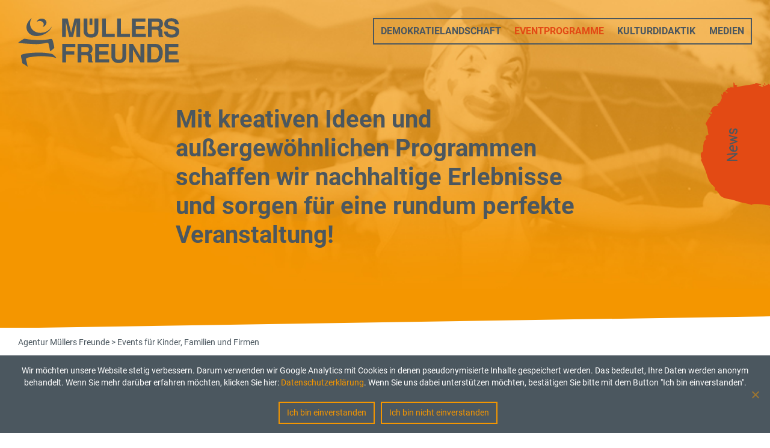

--- FILE ---
content_type: text/html; charset=UTF-8
request_url: https://www.muellersfreunde.at/events-fuer-kinder-familien-und-firmen
body_size: 13700
content:
<!doctype html>
<html dir="ltr" lang="de" prefix="og: https://ogp.me/ns#">
<head>
<meta charset="UTF-8" />
<meta name="viewport" content="width=device-width, initial-scale=1" />
<link rel="profile" href="https://gmpg.org/xfn/11" />
<link rel="icon" type="image/vnd.microsoft.icon" href="https://www.muellersfreunde.at/favicon-96x96.ico">
<title>Events für Kinder, Familien und Firmen - Agentur Müllers Freunde GmbH</title>
<script type="text/javascript">
/* <![CDATA[ */
window.JetpackScriptData = {"site":{"icon":"","title":"Agentur Müllers Freunde GmbH","host":"unknown","is_wpcom_platform":false}};
/* ]]> */
</script>
	<style>img:is([sizes="auto" i], [sizes^="auto," i]) { contain-intrinsic-size: 3000px 1500px }</style>
	
		<!-- All in One SEO 4.8.5 - aioseo.com -->
	<meta name="description" content="Wir bieten ideenreiche Konzeption und zuverlässige Umsetzung von Events für Kinder, Familien, Institutionen oder Firmen." />
	<meta name="robots" content="max-image-preview:large" />
	<link rel="canonical" href="https://www.muellersfreunde.at/events-fuer-kinder-familien-und-firmen" />
	<meta name="generator" content="All in One SEO (AIOSEO) 4.8.5" />
		<meta property="og:locale" content="de_DE" />
		<meta property="og:site_name" content="Agentur Müllers Freunde GmbH -" />
		<meta property="og:type" content="article" />
		<meta property="og:title" content="Events für Kinder, Familien und Firmen - Agentur Müllers Freunde GmbH" />
		<meta property="og:description" content="Wir bieten ideenreiche Konzeption und zuverlässige Umsetzung von Events für Kinder, Familien, Institutionen oder Firmen." />
		<meta property="og:url" content="https://www.muellersfreunde.at/events-fuer-kinder-familien-und-firmen" />
		<meta property="article:published_time" content="2022-02-18T10:01:20+00:00" />
		<meta property="article:modified_time" content="2023-01-17T10:17:05+00:00" />
		<meta name="twitter:card" content="summary_large_image" />
		<meta name="twitter:title" content="Events für Kinder, Familien und Firmen - Agentur Müllers Freunde GmbH" />
		<meta name="twitter:description" content="Wir bieten ideenreiche Konzeption und zuverlässige Umsetzung von Events für Kinder, Familien, Institutionen oder Firmen." />
		<script type="application/ld+json" class="aioseo-schema">
			{"@context":"https:\/\/schema.org","@graph":[{"@type":"BreadcrumbList","@id":"https:\/\/www.muellersfreunde.at\/events-fuer-kinder-familien-und-firmen#breadcrumblist","itemListElement":[{"@type":"ListItem","@id":"https:\/\/www.muellersfreunde.at#listItem","position":1,"name":"Home","item":"https:\/\/www.muellersfreunde.at","nextItem":{"@type":"ListItem","@id":"https:\/\/www.muellersfreunde.at\/events-fuer-kinder-familien-und-firmen#listItem","name":"Events f\u00fcr Kinder, Familien und Firmen"}},{"@type":"ListItem","@id":"https:\/\/www.muellersfreunde.at\/events-fuer-kinder-familien-und-firmen#listItem","position":2,"name":"Events f\u00fcr Kinder, Familien und Firmen","previousItem":{"@type":"ListItem","@id":"https:\/\/www.muellersfreunde.at#listItem","name":"Home"}}]},{"@type":"Organization","@id":"https:\/\/www.muellersfreunde.at\/#organization","name":"Agentur M\u00fcllers Freunde","url":"https:\/\/www.muellersfreunde.at\/","telephone":"+435969038","logo":{"@type":"ImageObject","url":"https:\/\/i0.wp.com\/www.muellersfreunde.at\/wp-content\/uploads\/2022\/10\/logo_muellersfreunde_mobil_open.png?fit=63%2C80&ssl=1","@id":"https:\/\/www.muellersfreunde.at\/events-fuer-kinder-familien-und-firmen\/#organizationLogo","width":63,"height":80},"image":{"@id":"https:\/\/www.muellersfreunde.at\/events-fuer-kinder-familien-und-firmen\/#organizationLogo"}},{"@type":"WebPage","@id":"https:\/\/www.muellersfreunde.at\/events-fuer-kinder-familien-und-firmen#webpage","url":"https:\/\/www.muellersfreunde.at\/events-fuer-kinder-familien-und-firmen","name":"Events f\u00fcr Kinder, Familien und Firmen - Agentur M\u00fcllers Freunde GmbH","description":"Wir bieten ideenreiche Konzeption und zuverl\u00e4ssige Umsetzung von Events f\u00fcr Kinder, Familien, Institutionen oder Firmen.","inLanguage":"de-DE","isPartOf":{"@id":"https:\/\/www.muellersfreunde.at\/#website"},"breadcrumb":{"@id":"https:\/\/www.muellersfreunde.at\/events-fuer-kinder-familien-und-firmen#breadcrumblist"},"datePublished":"2022-02-18T11:01:20+01:00","dateModified":"2023-01-17T11:17:05+01:00"},{"@type":"WebSite","@id":"https:\/\/www.muellersfreunde.at\/#website","url":"https:\/\/www.muellersfreunde.at\/","name":"Agentur M\u00fcllers Freunde","inLanguage":"de-DE","publisher":{"@id":"https:\/\/www.muellersfreunde.at\/#organization"}}]}
		</script>
		<!-- All in One SEO -->

<link rel='dns-prefetch' href='//stats.wp.com' />
<link rel='preconnect' href='//i0.wp.com' />
<link rel='preconnect' href='//c0.wp.com' />
<script type="text/javascript">
/* <![CDATA[ */
window._wpemojiSettings = {"baseUrl":"https:\/\/s.w.org\/images\/core\/emoji\/16.0.1\/72x72\/","ext":".png","svgUrl":"https:\/\/s.w.org\/images\/core\/emoji\/16.0.1\/svg\/","svgExt":".svg","source":{"concatemoji":"https:\/\/www.muellersfreunde.at\/wp-includes\/js\/wp-emoji-release.min.js?ver=6.8.2"}};
/*! This file is auto-generated */
!function(s,n){var o,i,e;function c(e){try{var t={supportTests:e,timestamp:(new Date).valueOf()};sessionStorage.setItem(o,JSON.stringify(t))}catch(e){}}function p(e,t,n){e.clearRect(0,0,e.canvas.width,e.canvas.height),e.fillText(t,0,0);var t=new Uint32Array(e.getImageData(0,0,e.canvas.width,e.canvas.height).data),a=(e.clearRect(0,0,e.canvas.width,e.canvas.height),e.fillText(n,0,0),new Uint32Array(e.getImageData(0,0,e.canvas.width,e.canvas.height).data));return t.every(function(e,t){return e===a[t]})}function u(e,t){e.clearRect(0,0,e.canvas.width,e.canvas.height),e.fillText(t,0,0);for(var n=e.getImageData(16,16,1,1),a=0;a<n.data.length;a++)if(0!==n.data[a])return!1;return!0}function f(e,t,n,a){switch(t){case"flag":return n(e,"\ud83c\udff3\ufe0f\u200d\u26a7\ufe0f","\ud83c\udff3\ufe0f\u200b\u26a7\ufe0f")?!1:!n(e,"\ud83c\udde8\ud83c\uddf6","\ud83c\udde8\u200b\ud83c\uddf6")&&!n(e,"\ud83c\udff4\udb40\udc67\udb40\udc62\udb40\udc65\udb40\udc6e\udb40\udc67\udb40\udc7f","\ud83c\udff4\u200b\udb40\udc67\u200b\udb40\udc62\u200b\udb40\udc65\u200b\udb40\udc6e\u200b\udb40\udc67\u200b\udb40\udc7f");case"emoji":return!a(e,"\ud83e\udedf")}return!1}function g(e,t,n,a){var r="undefined"!=typeof WorkerGlobalScope&&self instanceof WorkerGlobalScope?new OffscreenCanvas(300,150):s.createElement("canvas"),o=r.getContext("2d",{willReadFrequently:!0}),i=(o.textBaseline="top",o.font="600 32px Arial",{});return e.forEach(function(e){i[e]=t(o,e,n,a)}),i}function t(e){var t=s.createElement("script");t.src=e,t.defer=!0,s.head.appendChild(t)}"undefined"!=typeof Promise&&(o="wpEmojiSettingsSupports",i=["flag","emoji"],n.supports={everything:!0,everythingExceptFlag:!0},e=new Promise(function(e){s.addEventListener("DOMContentLoaded",e,{once:!0})}),new Promise(function(t){var n=function(){try{var e=JSON.parse(sessionStorage.getItem(o));if("object"==typeof e&&"number"==typeof e.timestamp&&(new Date).valueOf()<e.timestamp+604800&&"object"==typeof e.supportTests)return e.supportTests}catch(e){}return null}();if(!n){if("undefined"!=typeof Worker&&"undefined"!=typeof OffscreenCanvas&&"undefined"!=typeof URL&&URL.createObjectURL&&"undefined"!=typeof Blob)try{var e="postMessage("+g.toString()+"("+[JSON.stringify(i),f.toString(),p.toString(),u.toString()].join(",")+"));",a=new Blob([e],{type:"text/javascript"}),r=new Worker(URL.createObjectURL(a),{name:"wpTestEmojiSupports"});return void(r.onmessage=function(e){c(n=e.data),r.terminate(),t(n)})}catch(e){}c(n=g(i,f,p,u))}t(n)}).then(function(e){for(var t in e)n.supports[t]=e[t],n.supports.everything=n.supports.everything&&n.supports[t],"flag"!==t&&(n.supports.everythingExceptFlag=n.supports.everythingExceptFlag&&n.supports[t]);n.supports.everythingExceptFlag=n.supports.everythingExceptFlag&&!n.supports.flag,n.DOMReady=!1,n.readyCallback=function(){n.DOMReady=!0}}).then(function(){return e}).then(function(){var e;n.supports.everything||(n.readyCallback(),(e=n.source||{}).concatemoji?t(e.concatemoji):e.wpemoji&&e.twemoji&&(t(e.twemoji),t(e.wpemoji)))}))}((window,document),window._wpemojiSettings);
/* ]]> */
</script>
<style id='wp-emoji-styles-inline-css' type='text/css'>

	img.wp-smiley, img.emoji {
		display: inline !important;
		border: none !important;
		box-shadow: none !important;
		height: 1em !important;
		width: 1em !important;
		margin: 0 0.07em !important;
		vertical-align: -0.1em !important;
		background: none !important;
		padding: 0 !important;
	}
</style>
<link rel='stylesheet' id='wp-block-library-css' href='https://c0.wp.com/c/6.8.2/wp-includes/css/dist/block-library/style.min.css' type='text/css' media='all' />
<style id='classic-theme-styles-inline-css' type='text/css'>
/*! This file is auto-generated */
.wp-block-button__link{color:#fff;background-color:#32373c;border-radius:9999px;box-shadow:none;text-decoration:none;padding:calc(.667em + 2px) calc(1.333em + 2px);font-size:1.125em}.wp-block-file__button{background:#32373c;color:#fff;text-decoration:none}
</style>
<link rel='stylesheet' id='mediaelement-css' href='https://c0.wp.com/c/6.8.2/wp-includes/js/mediaelement/mediaelementplayer-legacy.min.css' type='text/css' media='all' />
<link rel='stylesheet' id='wp-mediaelement-css' href='https://c0.wp.com/c/6.8.2/wp-includes/js/mediaelement/wp-mediaelement.min.css' type='text/css' media='all' />
<style id='jetpack-sharing-buttons-style-inline-css' type='text/css'>
.jetpack-sharing-buttons__services-list{display:flex;flex-direction:row;flex-wrap:wrap;gap:0;list-style-type:none;margin:5px;padding:0}.jetpack-sharing-buttons__services-list.has-small-icon-size{font-size:12px}.jetpack-sharing-buttons__services-list.has-normal-icon-size{font-size:16px}.jetpack-sharing-buttons__services-list.has-large-icon-size{font-size:24px}.jetpack-sharing-buttons__services-list.has-huge-icon-size{font-size:36px}@media print{.jetpack-sharing-buttons__services-list{display:none!important}}.editor-styles-wrapper .wp-block-jetpack-sharing-buttons{gap:0;padding-inline-start:0}ul.jetpack-sharing-buttons__services-list.has-background{padding:1.25em 2.375em}
</style>
<style id='powerpress-player-block-style-inline-css' type='text/css'>


</style>
<link rel='stylesheet' id='block-styles-css-css' href='https://www.muellersfreunde.at/wp-content/plugins/muellers-styles/block-styles.css?ver=6.8.2' type='text/css' media='all' />
<style id='global-styles-inline-css' type='text/css'>
:root{--wp--preset--aspect-ratio--square: 1;--wp--preset--aspect-ratio--4-3: 4/3;--wp--preset--aspect-ratio--3-4: 3/4;--wp--preset--aspect-ratio--3-2: 3/2;--wp--preset--aspect-ratio--2-3: 2/3;--wp--preset--aspect-ratio--16-9: 16/9;--wp--preset--aspect-ratio--9-16: 9/16;--wp--preset--color--black: #000000;--wp--preset--color--cyan-bluish-gray: #abb8c3;--wp--preset--color--white: #ffffff;--wp--preset--color--pale-pink: #f78da7;--wp--preset--color--vivid-red: #cf2e2e;--wp--preset--color--luminous-vivid-orange: #ff6900;--wp--preset--color--luminous-vivid-amber: #fcb900;--wp--preset--color--light-green-cyan: #7bdcb5;--wp--preset--color--vivid-green-cyan: #00d084;--wp--preset--color--pale-cyan-blue: #8ed1fc;--wp--preset--color--vivid-cyan-blue: #0693e3;--wp--preset--color--vivid-purple: #9b51e0;--wp--preset--gradient--vivid-cyan-blue-to-vivid-purple: linear-gradient(135deg,rgba(6,147,227,1) 0%,rgb(155,81,224) 100%);--wp--preset--gradient--light-green-cyan-to-vivid-green-cyan: linear-gradient(135deg,rgb(122,220,180) 0%,rgb(0,208,130) 100%);--wp--preset--gradient--luminous-vivid-amber-to-luminous-vivid-orange: linear-gradient(135deg,rgba(252,185,0,1) 0%,rgba(255,105,0,1) 100%);--wp--preset--gradient--luminous-vivid-orange-to-vivid-red: linear-gradient(135deg,rgba(255,105,0,1) 0%,rgb(207,46,46) 100%);--wp--preset--gradient--very-light-gray-to-cyan-bluish-gray: linear-gradient(135deg,rgb(238,238,238) 0%,rgb(169,184,195) 100%);--wp--preset--gradient--cool-to-warm-spectrum: linear-gradient(135deg,rgb(74,234,220) 0%,rgb(151,120,209) 20%,rgb(207,42,186) 40%,rgb(238,44,130) 60%,rgb(251,105,98) 80%,rgb(254,248,76) 100%);--wp--preset--gradient--blush-light-purple: linear-gradient(135deg,rgb(255,206,236) 0%,rgb(152,150,240) 100%);--wp--preset--gradient--blush-bordeaux: linear-gradient(135deg,rgb(254,205,165) 0%,rgb(254,45,45) 50%,rgb(107,0,62) 100%);--wp--preset--gradient--luminous-dusk: linear-gradient(135deg,rgb(255,203,112) 0%,rgb(199,81,192) 50%,rgb(65,88,208) 100%);--wp--preset--gradient--pale-ocean: linear-gradient(135deg,rgb(255,245,203) 0%,rgb(182,227,212) 50%,rgb(51,167,181) 100%);--wp--preset--gradient--electric-grass: linear-gradient(135deg,rgb(202,248,128) 0%,rgb(113,206,126) 100%);--wp--preset--gradient--midnight: linear-gradient(135deg,rgb(2,3,129) 0%,rgb(40,116,252) 100%);--wp--preset--font-size--small: 13px;--wp--preset--font-size--medium: 20px;--wp--preset--font-size--large: 36px;--wp--preset--font-size--x-large: 42px;--wp--preset--spacing--20: 0.44rem;--wp--preset--spacing--30: 0.67rem;--wp--preset--spacing--40: 1rem;--wp--preset--spacing--50: 1.5rem;--wp--preset--spacing--60: 2.25rem;--wp--preset--spacing--70: 3.38rem;--wp--preset--spacing--80: 5.06rem;--wp--preset--shadow--natural: 6px 6px 9px rgba(0, 0, 0, 0.2);--wp--preset--shadow--deep: 12px 12px 50px rgba(0, 0, 0, 0.4);--wp--preset--shadow--sharp: 6px 6px 0px rgba(0, 0, 0, 0.2);--wp--preset--shadow--outlined: 6px 6px 0px -3px rgba(255, 255, 255, 1), 6px 6px rgba(0, 0, 0, 1);--wp--preset--shadow--crisp: 6px 6px 0px rgba(0, 0, 0, 1);}:where(.is-layout-flex){gap: 0.5em;}:where(.is-layout-grid){gap: 0.5em;}body .is-layout-flex{display: flex;}.is-layout-flex{flex-wrap: wrap;align-items: center;}.is-layout-flex > :is(*, div){margin: 0;}body .is-layout-grid{display: grid;}.is-layout-grid > :is(*, div){margin: 0;}:where(.wp-block-columns.is-layout-flex){gap: 2em;}:where(.wp-block-columns.is-layout-grid){gap: 2em;}:where(.wp-block-post-template.is-layout-flex){gap: 1.25em;}:where(.wp-block-post-template.is-layout-grid){gap: 1.25em;}.has-black-color{color: var(--wp--preset--color--black) !important;}.has-cyan-bluish-gray-color{color: var(--wp--preset--color--cyan-bluish-gray) !important;}.has-white-color{color: var(--wp--preset--color--white) !important;}.has-pale-pink-color{color: var(--wp--preset--color--pale-pink) !important;}.has-vivid-red-color{color: var(--wp--preset--color--vivid-red) !important;}.has-luminous-vivid-orange-color{color: var(--wp--preset--color--luminous-vivid-orange) !important;}.has-luminous-vivid-amber-color{color: var(--wp--preset--color--luminous-vivid-amber) !important;}.has-light-green-cyan-color{color: var(--wp--preset--color--light-green-cyan) !important;}.has-vivid-green-cyan-color{color: var(--wp--preset--color--vivid-green-cyan) !important;}.has-pale-cyan-blue-color{color: var(--wp--preset--color--pale-cyan-blue) !important;}.has-vivid-cyan-blue-color{color: var(--wp--preset--color--vivid-cyan-blue) !important;}.has-vivid-purple-color{color: var(--wp--preset--color--vivid-purple) !important;}.has-black-background-color{background-color: var(--wp--preset--color--black) !important;}.has-cyan-bluish-gray-background-color{background-color: var(--wp--preset--color--cyan-bluish-gray) !important;}.has-white-background-color{background-color: var(--wp--preset--color--white) !important;}.has-pale-pink-background-color{background-color: var(--wp--preset--color--pale-pink) !important;}.has-vivid-red-background-color{background-color: var(--wp--preset--color--vivid-red) !important;}.has-luminous-vivid-orange-background-color{background-color: var(--wp--preset--color--luminous-vivid-orange) !important;}.has-luminous-vivid-amber-background-color{background-color: var(--wp--preset--color--luminous-vivid-amber) !important;}.has-light-green-cyan-background-color{background-color: var(--wp--preset--color--light-green-cyan) !important;}.has-vivid-green-cyan-background-color{background-color: var(--wp--preset--color--vivid-green-cyan) !important;}.has-pale-cyan-blue-background-color{background-color: var(--wp--preset--color--pale-cyan-blue) !important;}.has-vivid-cyan-blue-background-color{background-color: var(--wp--preset--color--vivid-cyan-blue) !important;}.has-vivid-purple-background-color{background-color: var(--wp--preset--color--vivid-purple) !important;}.has-black-border-color{border-color: var(--wp--preset--color--black) !important;}.has-cyan-bluish-gray-border-color{border-color: var(--wp--preset--color--cyan-bluish-gray) !important;}.has-white-border-color{border-color: var(--wp--preset--color--white) !important;}.has-pale-pink-border-color{border-color: var(--wp--preset--color--pale-pink) !important;}.has-vivid-red-border-color{border-color: var(--wp--preset--color--vivid-red) !important;}.has-luminous-vivid-orange-border-color{border-color: var(--wp--preset--color--luminous-vivid-orange) !important;}.has-luminous-vivid-amber-border-color{border-color: var(--wp--preset--color--luminous-vivid-amber) !important;}.has-light-green-cyan-border-color{border-color: var(--wp--preset--color--light-green-cyan) !important;}.has-vivid-green-cyan-border-color{border-color: var(--wp--preset--color--vivid-green-cyan) !important;}.has-pale-cyan-blue-border-color{border-color: var(--wp--preset--color--pale-cyan-blue) !important;}.has-vivid-cyan-blue-border-color{border-color: var(--wp--preset--color--vivid-cyan-blue) !important;}.has-vivid-purple-border-color{border-color: var(--wp--preset--color--vivid-purple) !important;}.has-vivid-cyan-blue-to-vivid-purple-gradient-background{background: var(--wp--preset--gradient--vivid-cyan-blue-to-vivid-purple) !important;}.has-light-green-cyan-to-vivid-green-cyan-gradient-background{background: var(--wp--preset--gradient--light-green-cyan-to-vivid-green-cyan) !important;}.has-luminous-vivid-amber-to-luminous-vivid-orange-gradient-background{background: var(--wp--preset--gradient--luminous-vivid-amber-to-luminous-vivid-orange) !important;}.has-luminous-vivid-orange-to-vivid-red-gradient-background{background: var(--wp--preset--gradient--luminous-vivid-orange-to-vivid-red) !important;}.has-very-light-gray-to-cyan-bluish-gray-gradient-background{background: var(--wp--preset--gradient--very-light-gray-to-cyan-bluish-gray) !important;}.has-cool-to-warm-spectrum-gradient-background{background: var(--wp--preset--gradient--cool-to-warm-spectrum) !important;}.has-blush-light-purple-gradient-background{background: var(--wp--preset--gradient--blush-light-purple) !important;}.has-blush-bordeaux-gradient-background{background: var(--wp--preset--gradient--blush-bordeaux) !important;}.has-luminous-dusk-gradient-background{background: var(--wp--preset--gradient--luminous-dusk) !important;}.has-pale-ocean-gradient-background{background: var(--wp--preset--gradient--pale-ocean) !important;}.has-electric-grass-gradient-background{background: var(--wp--preset--gradient--electric-grass) !important;}.has-midnight-gradient-background{background: var(--wp--preset--gradient--midnight) !important;}.has-small-font-size{font-size: var(--wp--preset--font-size--small) !important;}.has-medium-font-size{font-size: var(--wp--preset--font-size--medium) !important;}.has-large-font-size{font-size: var(--wp--preset--font-size--large) !important;}.has-x-large-font-size{font-size: var(--wp--preset--font-size--x-large) !important;}
:where(.wp-block-post-template.is-layout-flex){gap: 1.25em;}:where(.wp-block-post-template.is-layout-grid){gap: 1.25em;}
:where(.wp-block-columns.is-layout-flex){gap: 2em;}:where(.wp-block-columns.is-layout-grid){gap: 2em;}
:root :where(.wp-block-pullquote){font-size: 1.5em;line-height: 1.6;}
</style>
<link rel='stylesheet' id='cookie-notice-front-css' href='https://www.muellersfreunde.at/wp-content/plugins/cookie-notice/css/front.min.css?ver=2.5.7' type='text/css' media='all' />
<link rel='stylesheet' id='bootstrap-css' href='https://www.muellersfreunde.at/wp-content/themes/muellersfreunde2019/bootstrap-5-0-2/css/bootstrap.min.css?ver=5.0.2' type='text/css' media='all' />
<link rel='stylesheet' id='owl-carousel-css' href='https://www.muellersfreunde.at/wp-content/themes/muellersfreunde2019/js/owlcarousel/assets/owl.carousel.css?ver=2.3.4' type='text/css' media='all' />
<link rel='stylesheet' id='owl-theme-default-css' href='https://www.muellersfreunde.at/wp-content/themes/muellersfreunde2019/js/owlcarousel/assets/owl.theme.default.css?ver=2.3.4' type='text/css' media='all' />
<link rel='stylesheet' id='wps-style-css' href='https://www.muellersfreunde.at/wp-content/themes/muellersfreunde2019/style.css?ver=1.0.1' type='text/css' media='all' />
<script type="text/javascript" id="cookie-notice-front-js-before">
/* <![CDATA[ */
var cnArgs = {"ajaxUrl":"https:\/\/www.muellersfreunde.at\/wp-admin\/admin-ajax.php","nonce":"f0cdc3f843","hideEffect":"slide","position":"bottom","onScroll":false,"onScrollOffset":100,"onClick":false,"cookieName":"cookie_notice_accepted","cookieTime":31536000,"cookieTimeRejected":31536000,"globalCookie":false,"redirection":true,"cache":false,"revokeCookies":false,"revokeCookiesOpt":"automatic"};
/* ]]> */
</script>
<script type="text/javascript" src="https://www.muellersfreunde.at/wp-content/plugins/cookie-notice/js/front.min.js?ver=2.5.7" id="cookie-notice-front-js"></script>
<script type="text/javascript" src="https://c0.wp.com/c/6.8.2/wp-includes/js/jquery/jquery.min.js" id="jquery-core-js"></script>
<script type="text/javascript" src="https://c0.wp.com/c/6.8.2/wp-includes/js/jquery/jquery-migrate.min.js" id="jquery-migrate-js"></script>
<link rel="https://api.w.org/" href="https://www.muellersfreunde.at/wp-json/" /><link rel="alternate" title="JSON" type="application/json" href="https://www.muellersfreunde.at/wp-json/wp/v2/pages/1553" /><link rel="EditURI" type="application/rsd+xml" title="RSD" href="https://www.muellersfreunde.at/xmlrpc.php?rsd" />
<meta name="generator" content="WordPress 6.8.2" />
<link rel='shortlink' href='https://www.muellersfreunde.at/?p=1553' />
<link rel="alternate" title="oEmbed (JSON)" type="application/json+oembed" href="https://www.muellersfreunde.at/wp-json/oembed/1.0/embed?url=https%3A%2F%2Fwww.muellersfreunde.at%2Fevents-fuer-kinder-familien-und-firmen" />
<link rel="alternate" title="oEmbed (XML)" type="text/xml+oembed" href="https://www.muellersfreunde.at/wp-json/oembed/1.0/embed?url=https%3A%2F%2Fwww.muellersfreunde.at%2Fevents-fuer-kinder-familien-und-firmen&#038;format=xml" />
            <script type="text/javascript"><!--
                                function powerpress_pinw(pinw_url){window.open(pinw_url, 'PowerPressPlayer','toolbar=0,status=0,resizable=1,width=460,height=320');	return false;}
                //-->

                // tabnab protection
                window.addEventListener('load', function () {
                    // make all links have rel="noopener noreferrer"
                    document.querySelectorAll('a[target="_blank"]').forEach(link => {
                        link.setAttribute('rel', 'noopener noreferrer');
                    });
                });
            </script>
            	<style>img#wpstats{display:none}</style>
		</head>
<body class="wp-singular page-template page-template-page-overview page-template-page-overview-php page page-id-1553 wp-theme-muellersfreunde2019 freaky cookies-not-set">
<header class="frontpage container-fluid">
  <div class="header-container">
    <nav class="navbar navbar-default main-navbar"> <a href="https://www.muellersfreunde.at">
  <h1 class="logo"><span class="visually-hidden">Agentur Müllers Freunde</span></h1>
  </a>
  <div id="navbar-mainmenu-widescreen" class="menu-hauptmenue-container"><ul id="menu-hauptmenue" class="nav navbar-right nav-pills"><li itemscope="itemscope" itemtype="https://www.schema.org/SiteNavigationElement" id="menu-item-186" class="menu-item menu-item-type-post_type menu-item-object-page menu-item-186 nav-item"><a title="Demokratielandschaft" href="https://www.muellersfreunde.at/demokratielandschaft" class="nav-link">Demokratielandschaft</a></li>
<li itemscope="itemscope" itemtype="https://www.schema.org/SiteNavigationElement" id="menu-item-1557" class="menu-item menu-item-type-post_type menu-item-object-page current-menu-item page_item page-item-1553 current_page_item active menu-item-1557 nav-item"><a title="Eventprogramme" href="https://www.muellersfreunde.at/events-fuer-kinder-familien-und-firmen" class="nav-link">Eventprogramme</a></li>
<li itemscope="itemscope" itemtype="https://www.schema.org/SiteNavigationElement" id="menu-item-1561" class="menu-item menu-item-type-post_type menu-item-object-page menu-item-1561 nav-item"><a title="Kulturdidaktik" href="https://www.muellersfreunde.at/kulturdidaktik" class="nav-link">Kulturdidaktik</a></li>
<li itemscope="itemscope" itemtype="https://www.schema.org/SiteNavigationElement" id="menu-item-4719" class="menu-item menu-item-type-post_type menu-item-object-page menu-item-4719 nav-item"><a title="Medien" href="https://www.muellersfreunde.at/mediendidaktik" class="nav-link">Medien</a></li>
</ul></div>  <button type="button" class="navbar-toggler collapsed" data-bs-toggle="collapse" data-bs-target="#navbar-mainmenu-mobil" aria-expanded="false"> <span class="visually-hidden">Navigation ein-/ausblenden</span> <span class="icon-bar"></span> <span class="icon-bar"></span> <span class="icon-bar"></span> </button>
  <div id="navbar-mainmenu-mobil" class="collapse navbar-collapse"><ul id="menu-hauptmenue-1" class="nav navbar-nav mr-auto"><li itemscope="itemscope" itemtype="https://www.schema.org/SiteNavigationElement" class="menu-item menu-item-type-post_type menu-item-object-page menu-item-186 nav-item"><a title="Demokratielandschaft" href="https://www.muellersfreunde.at/demokratielandschaft" class="nav-link">Demokratielandschaft</a></li>
<li itemscope="itemscope" itemtype="https://www.schema.org/SiteNavigationElement" class="menu-item menu-item-type-post_type menu-item-object-page current-menu-item page_item page-item-1553 current_page_item active menu-item-1557 nav-item"><a title="Eventprogramme" href="https://www.muellersfreunde.at/events-fuer-kinder-familien-und-firmen" class="nav-link">Eventprogramme</a></li>
<li itemscope="itemscope" itemtype="https://www.schema.org/SiteNavigationElement" class="menu-item menu-item-type-post_type menu-item-object-page menu-item-1561 nav-item"><a title="Kulturdidaktik" href="https://www.muellersfreunde.at/kulturdidaktik" class="nav-link">Kulturdidaktik</a></li>
<li itemscope="itemscope" itemtype="https://www.schema.org/SiteNavigationElement" class="menu-item menu-item-type-post_type menu-item-object-page menu-item-4719 nav-item"><a title="Medien" href="https://www.muellersfreunde.at/mediendidaktik" class="nav-link">Medien</a></li>
</ul></div></nav>    <nav class="nav-sidebar">
      <div id="sidebar-nav" class="menu-sidebar-menue-container">
        <ul id="menu-sidebar-menue">
          <li class="circle_red"> <a href="https://www.muellersfreunde.at/aktivitaeten">News</a> </li>
        </ul>
      </div>
    </nav>
      </div>
    <!-- Start Page-Headers -->
    <div class="page-header">
    <div class="container">
      <blockquote class="wp-block-quote">
         Mit kreativen Ideen und außergewöhnlichen Programmen schaffen wir nachhaltige Erlebnisse und sorgen für eine rundum perfekte Veranstaltung!      </blockquote>
    </div>
    <div class="close_header"></div>
  </div>
  </header>
<main class="container-fluid clearfix">
      <div class="breadcrumbs" typeof="BreadcrumbList" vocab="https://schema.org/">
  <!-- Breadcrumb NavXT 7.4.1 -->
<span property="itemListElement" typeof="ListItem"><a property="item" typeof="WebPage" title="Gehe zu Agentur Müllers Freunde GmbH." href="https://www.muellersfreunde.at" class="home" ><span property="name">Agentur Müllers Freunde</span></a><meta property="position" content="1"></span> &gt; <span property="itemListElement" typeof="ListItem"><span property="name" class="post post-page current-item">Events für Kinder, Familien und Firmen</span><meta property="url" content="https://www.muellersfreunde.at/events-fuer-kinder-familien-und-firmen"><meta property="position" content="2"></span></div>
		<section class="container">
	<h1>Events für Kinder, Familien und Firmen</h1>  
<p>Mit unserer Agentur verwirklichen wir seit mehr als 30 Jahren erfolgreich kundenorientierte sowie kinder- und familienfreundliche Projekte. Wir sind Ihr Partner für die ideenreiche Konzeption und zuverlässige Umsetzung von Events für Kinder, Familien, Institutionen oder Firmen. Mit unseren Kinder- und Erwachsenenanimationen sind wir unter anderem zu Gast auf Stadtfesten, Großevents, Ferienspielen, Firmenfesten, Museen oder Tourismusregionen. Gerne kommen wir auch zu Ihnen! </p>
</section>

	<section id="news-container" class="full-window">
	<div class="speechbubble1">
  	<span>Lesen</span>
  </div>
  <h2>Was bei uns so passiert...</h2>
  <div class="owl-carousel owl-theme">
    <div class="item">
        <a href="https://www.muellersfreunde.at/news/workshop-menschenrechte-in-der-demokratiewerkstatt">
            <figure>
                <img width="680" height="510" src="https://i0.wp.com/www.muellersfreunde.at/wp-content/uploads/2025/12/News2.jpg?resize=680%2C510&amp;ssl=1" class="attachment-news-thumbnail size-news-thumbnail wp-post-image" alt="" decoding="async" loading="lazy" srcset="https://i0.wp.com/www.muellersfreunde.at/wp-content/uploads/2025/12/News2.jpg?resize=680%2C510&amp;ssl=1 680w, https://i0.wp.com/www.muellersfreunde.at/wp-content/uploads/2025/12/News2.jpg?zoom=2&amp;resize=680%2C510 1360w" sizes="auto, (max-width: 680px) 100vw, 680px" />                <figcaption>Spezial-Workshop Menschenrechte in der Demokratiewerkstatt</figcaption>
            </figure>
        </a>
    </div>
        <div class="item">
        <a href="https://www.muellersfreunde.at/news/politik-greifbar-machen">
            <figure>
                <img width="680" height="510" src="https://i0.wp.com/www.muellersfreunde.at/wp-content/uploads/2025/12/Screenshot-2025-12-03-143306.png?resize=680%2C510&amp;ssl=1" class="attachment-news-thumbnail size-news-thumbnail wp-post-image" alt="" decoding="async" loading="lazy" srcset="https://i0.wp.com/www.muellersfreunde.at/wp-content/uploads/2025/12/Screenshot-2025-12-03-143306.png?resize=680%2C510&amp;ssl=1 680w, https://i0.wp.com/www.muellersfreunde.at/wp-content/uploads/2025/12/Screenshot-2025-12-03-143306.png?zoom=2&amp;resize=680%2C510 1360w" sizes="auto, (max-width: 680px) 100vw, 680px" />                <figcaption>ORF Report Spezial – Politik greifbar machen</figcaption>
            </figure>
        </a>
    </div>
        <div class="item">
        <a href="https://www.muellersfreunde.at/news/podcasts-lehrlingsplattform-demokratielandschaft-tirol-2025-online">
            <figure>
                <img width="680" height="510" src="https://i0.wp.com/www.muellersfreunde.at/wp-content/uploads/2025/11/LehrlingeLandTirol.jpg?resize=680%2C510&amp;ssl=1" class="attachment-news-thumbnail size-news-thumbnail wp-post-image" alt="" decoding="async" loading="lazy" srcset="https://i0.wp.com/www.muellersfreunde.at/wp-content/uploads/2025/11/LehrlingeLandTirol.jpg?resize=680%2C510&amp;ssl=1 680w, https://i0.wp.com/www.muellersfreunde.at/wp-content/uploads/2025/11/LehrlingeLandTirol.jpg?zoom=2&amp;resize=680%2C510 1360w" sizes="auto, (max-width: 680px) 100vw, 680px" />                <figcaption>Podcasts 2025 Lehrlingsplattform Tirol</figcaption>
            </figure>
        </a>
    </div>
        <div class="item">
        <a href="https://www.muellersfreunde.at/news/jupa-penzing-in-die-neue-saiaon-gestartet">
            <figure>
                <img width="680" height="510" src="https://i0.wp.com/www.muellersfreunde.at/wp-content/uploads/2025/10/News1.jpg?resize=680%2C510&amp;ssl=1" class="attachment-news-thumbnail size-news-thumbnail wp-post-image" alt="" decoding="async" loading="lazy" />                <figcaption>JUPA Penzing in die neue Saison gestartet!</figcaption>
            </figure>
        </a>
    </div>
        <div class="item">
        <a href="https://www.muellersfreunde.at/news/junge-frauen-machens-vor">
            <figure>
                <img width="680" height="510" src="https://i0.wp.com/www.muellersfreunde.at/wp-content/uploads/2025/10/News5.jpg?resize=680%2C510&amp;ssl=1" class="attachment-news-thumbnail size-news-thumbnail wp-post-image" alt="" decoding="async" loading="lazy" />                <figcaption>Institut für Kulturdidaktik "Junge Frauen machen's vor!"</figcaption>
            </figure>
        </a>
    </div>
        <div class="item">
        <a href="https://www.muellersfreunde.at/news/demokratie-fuer-alle">
            <figure>
                <img width="680" height="510" src="https://i0.wp.com/www.muellersfreunde.at/wp-content/uploads/2025/09/20240616_SOS_Mitmensch_Juni2024_Zeitung_Cover_klein-edited.jpg?resize=680%2C510&amp;ssl=1" class="attachment-news-thumbnail size-news-thumbnail wp-post-image" alt="" decoding="async" loading="lazy" srcset="https://i0.wp.com/www.muellersfreunde.at/wp-content/uploads/2025/09/20240616_SOS_Mitmensch_Juni2024_Zeitung_Cover_klein-edited.jpg?w=960&amp;ssl=1 960w, https://i0.wp.com/www.muellersfreunde.at/wp-content/uploads/2025/09/20240616_SOS_Mitmensch_Juni2024_Zeitung_Cover_klein-edited.jpg?resize=620%2C465&amp;ssl=1 620w, https://i0.wp.com/www.muellersfreunde.at/wp-content/uploads/2025/09/20240616_SOS_Mitmensch_Juni2024_Zeitung_Cover_klein-edited.jpg?resize=768%2C576&amp;ssl=1 768w, https://i0.wp.com/www.muellersfreunde.at/wp-content/uploads/2025/09/20240616_SOS_Mitmensch_Juni2024_Zeitung_Cover_klein-edited.jpg?resize=680%2C510&amp;ssl=1 680w" sizes="auto, (max-width: 680px) 100vw, 680px" />                <figcaption>DEMOKRATIE FÜR ALLE</figcaption>
            </figure>
        </a>
    </div>
        <div class="item">
        <a href="https://www.muellersfreunde.at/news/medienbeitraege-demokratielandschaft-tirol-2025-online">
            <figure>
                <img width="680" height="510" src="https://i0.wp.com/www.muellersfreunde.at/wp-content/uploads/2025/06/WebNews2.jpg?resize=680%2C510&amp;ssl=1" class="attachment-news-thumbnail size-news-thumbnail wp-post-image" alt="" decoding="async" loading="lazy" srcset="https://i0.wp.com/www.muellersfreunde.at/wp-content/uploads/2025/06/WebNews2.jpg?resize=680%2C510&amp;ssl=1 680w, https://i0.wp.com/www.muellersfreunde.at/wp-content/uploads/2025/06/WebNews2.jpg?zoom=2&amp;resize=680%2C510 1360w" sizes="auto, (max-width: 680px) 100vw, 680px" />                <figcaption>Medienbeiträge Demokratielandschaft Tirol 2025 Online</figcaption>
            </figure>
        </a>
    </div>
        <div class="item">
        <a href="https://www.muellersfreunde.at/news/spiel-und-spass-im-weinviertler-museumsdorf-niedersulz-2">
            <figure>
                <img width="680" height="510" src="https://i0.wp.com/www.muellersfreunde.at/wp-content/uploads/2025/09/Web3.jpg?resize=680%2C510&amp;ssl=1" class="attachment-news-thumbnail size-news-thumbnail wp-post-image" alt="" decoding="async" loading="lazy" />                <figcaption>Spiel und Spaß im Weinviertler Museumsdorf Niedersulz</figcaption>
            </figure>
        </a>
    </div>
        <div class="item">
        <a href="https://www.muellersfreunde.at/news/insel-der-demokratie-beim-donauinselfest-wien">
            <figure>
                <img width="680" height="510" src="https://i0.wp.com/www.muellersfreunde.at/wp-content/uploads/2025/07/News2.jpg?resize=680%2C510&amp;ssl=1" class="attachment-news-thumbnail size-news-thumbnail wp-post-image" alt="" decoding="async" loading="lazy" srcset="https://i0.wp.com/www.muellersfreunde.at/wp-content/uploads/2025/07/News2.jpg?resize=680%2C510&amp;ssl=1 680w, https://i0.wp.com/www.muellersfreunde.at/wp-content/uploads/2025/07/News2.jpg?zoom=2&amp;resize=680%2C510 1360w" sizes="auto, (max-width: 680px) 100vw, 680px" />                <figcaption>Insel der Demokratie beim Donauinselfest Wien</figcaption>
            </figure>
        </a>
    </div>
        <div class="item">
        <a href="https://www.muellersfreunde.at/news/guetesiegel-demokratie-bildung-fuer-schulen">
            <figure>
                <img width="680" height="510" src="https://i0.wp.com/www.muellersfreunde.at/wp-content/uploads/2025/06/News1-1.jpg?resize=680%2C510&amp;ssl=1" class="attachment-news-thumbnail size-news-thumbnail wp-post-image" alt="" decoding="async" loading="lazy" srcset="https://i0.wp.com/www.muellersfreunde.at/wp-content/uploads/2025/06/News1-1.jpg?resize=680%2C510&amp;ssl=1 680w, https://i0.wp.com/www.muellersfreunde.at/wp-content/uploads/2025/06/News1-1.jpg?zoom=2&amp;resize=680%2C510 1360w" sizes="auto, (max-width: 680px) 100vw, 680px" />                <figcaption>Gütesiegel Demokratie-Bildung für Schulen</figcaption>
            </figure>
        </a>
    </div>
        <div class="item">
        <a href="https://www.muellersfreunde.at/news/profiehrung-2025-in-der-demokratiewerkstatt">
            <figure>
                <img width="680" height="510" src="https://i0.wp.com/www.muellersfreunde.at/wp-content/uploads/2025/06/News2.jpg?resize=680%2C510&amp;ssl=1" class="attachment-news-thumbnail size-news-thumbnail wp-post-image" alt="" decoding="async" loading="lazy" srcset="https://i0.wp.com/www.muellersfreunde.at/wp-content/uploads/2025/06/News2.jpg?resize=680%2C510&amp;ssl=1 680w, https://i0.wp.com/www.muellersfreunde.at/wp-content/uploads/2025/06/News2.jpg?zoom=2&amp;resize=680%2C510 1360w" sizes="auto, (max-width: 680px) 100vw, 680px" />                <figcaption>Profiehrung 2025 in der Demokratiewerkstatt</figcaption>
            </figure>
        </a>
    </div>
        <div class="item">
        <a href="https://www.muellersfreunde.at/news/sonniges-noe-familienfest">
            <figure>
                <img width="680" height="510" src="https://i0.wp.com/www.muellersfreunde.at/wp-content/uploads/2025/05/signal-2025-05-25-19-31-30-281.jpg?resize=680%2C510&amp;ssl=1" class="attachment-news-thumbnail size-news-thumbnail wp-post-image" alt="" decoding="async" loading="lazy" srcset="https://i0.wp.com/www.muellersfreunde.at/wp-content/uploads/2025/05/signal-2025-05-25-19-31-30-281.jpg?w=1600&amp;ssl=1 1600w, https://i0.wp.com/www.muellersfreunde.at/wp-content/uploads/2025/05/signal-2025-05-25-19-31-30-281.jpg?resize=620%2C465&amp;ssl=1 620w, https://i0.wp.com/www.muellersfreunde.at/wp-content/uploads/2025/05/signal-2025-05-25-19-31-30-281.jpg?resize=768%2C576&amp;ssl=1 768w, https://i0.wp.com/www.muellersfreunde.at/wp-content/uploads/2025/05/signal-2025-05-25-19-31-30-281.jpg?resize=1536%2C1152&amp;ssl=1 1536w, https://i0.wp.com/www.muellersfreunde.at/wp-content/uploads/2025/05/signal-2025-05-25-19-31-30-281.jpg?resize=680%2C510&amp;ssl=1 680w" sizes="auto, (max-width: 680px) 100vw, 680px" />                <figcaption>Müllers Freunde beim sonnigen NÖ-Familienfest</figcaption>
            </figure>
        </a>
    </div>
        <div class="item">
        <a href="https://www.muellersfreunde.at/news/zeitzeuge-peter-marboe">
            <figure>
                <img width="680" height="510" src="https://i0.wp.com/www.muellersfreunde.at/wp-content/uploads/2025/05/News1ZeitzeugInnenMarboe04_20160202.jpg?resize=680%2C510&amp;ssl=1" class="attachment-news-thumbnail size-news-thumbnail wp-post-image" alt="" decoding="async" loading="lazy" srcset="https://i0.wp.com/www.muellersfreunde.at/wp-content/uploads/2025/05/News1ZeitzeugInnenMarboe04_20160202.jpg?resize=680%2C510&amp;ssl=1 680w, https://i0.wp.com/www.muellersfreunde.at/wp-content/uploads/2025/05/News1ZeitzeugInnenMarboe04_20160202.jpg?zoom=2&amp;resize=680%2C510 1360w" sizes="auto, (max-width: 680px) 100vw, 680px" />                <figcaption>Zeitzeuge Peter Marboe zu Gast im Workshop</figcaption>
            </figure>
        </a>
    </div>
        <div class="item">
        <a href="https://www.muellersfreunde.at/news/film-ab-kinder-stellen-ihre-schule-vor">
            <figure>
                <img width="680" height="510" src="https://i0.wp.com/www.muellersfreunde.at/wp-content/uploads/2025/04/FilmAb1.jpg?resize=680%2C510&amp;ssl=1" class="attachment-news-thumbnail size-news-thumbnail wp-post-image" alt="" decoding="async" loading="lazy" />                <figcaption>Film ab! Kinder stellen ihre Schule vor!</figcaption>
            </figure>
        </a>
    </div>
        <div class="item">
        <a href="https://www.muellersfreunde.at/news/antragssitzung-des-jugendparlaments-penzing">
            <figure>
                <img width="680" height="510" src="https://i0.wp.com/www.muellersfreunde.at/wp-content/uploads/2025/05/IMG_3487-scaled.jpg?resize=680%2C510&amp;ssl=1" class="attachment-news-thumbnail size-news-thumbnail wp-post-image" alt="" decoding="async" loading="lazy" srcset="https://i0.wp.com/www.muellersfreunde.at/wp-content/uploads/2025/05/IMG_3487-scaled.jpg?resize=680%2C510&amp;ssl=1 680w, https://i0.wp.com/www.muellersfreunde.at/wp-content/uploads/2025/05/IMG_3487-scaled.jpg?zoom=2&amp;resize=680%2C510 1360w, https://i0.wp.com/www.muellersfreunde.at/wp-content/uploads/2025/05/IMG_3487-scaled.jpg?zoom=3&amp;resize=680%2C510 2040w" sizes="auto, (max-width: 680px) 100vw, 680px" />                <figcaption>Antragssitzung des Jugendparlaments Penzing</figcaption>
            </figure>
        </a>
    </div>
        <div class="item">
        <a href="https://www.muellersfreunde.at/news/werkstatt-mit-altbundespraesident-heinz-fischer">
            <figure>
                <img width="680" height="510" src="https://i0.wp.com/www.muellersfreunde.at/wp-content/uploads/2025/04/NewsZeitzeugInnenFishcer-ZINNER3.jpg?resize=680%2C510&amp;ssl=1" class="attachment-news-thumbnail size-news-thumbnail wp-post-image" alt="" decoding="async" loading="lazy" srcset="https://i0.wp.com/www.muellersfreunde.at/wp-content/uploads/2025/04/NewsZeitzeugInnenFishcer-ZINNER3.jpg?resize=680%2C510&amp;ssl=1 680w, https://i0.wp.com/www.muellersfreunde.at/wp-content/uploads/2025/04/NewsZeitzeugInnenFishcer-ZINNER3.jpg?zoom=2&amp;resize=680%2C510 1360w" sizes="auto, (max-width: 680px) 100vw, 680px" />                <figcaption>Werkstatt mit Altbundespräsident Dr. Heinz Fischer</figcaption>
            </figure>
        </a>
    </div>
        <div class="item">
        <a href="https://www.muellersfreunde.at/news/girls-day-2025-im-parlament">
            <figure>
                <img width="680" height="510" src="https://i0.wp.com/www.muellersfreunde.at/wp-content/uploads/2025/04/NewsGirlsDay1.jpg?resize=680%2C510&amp;ssl=1" class="attachment-news-thumbnail size-news-thumbnail wp-post-image" alt="" decoding="async" loading="lazy" srcset="https://i0.wp.com/www.muellersfreunde.at/wp-content/uploads/2025/04/NewsGirlsDay1.jpg?resize=680%2C510&amp;ssl=1 680w, https://i0.wp.com/www.muellersfreunde.at/wp-content/uploads/2025/04/NewsGirlsDay1.jpg?zoom=2&amp;resize=680%2C510 1360w" sizes="auto, (max-width: 680px) 100vw, 680px" />                <figcaption>Girls' Day 2025 im Parlament</figcaption>
            </figure>
        </a>
    </div>
        <div class="item">
        <a href="https://www.muellersfreunde.at/news/rollrutsche-und-fasslgolf-in-aktion">
            <figure>
                <img width="680" height="510" src="https://i0.wp.com/www.muellersfreunde.at/wp-content/uploads/2025/04/Rollrutsche1.jpg?resize=680%2C510&amp;ssl=1" class="attachment-news-thumbnail size-news-thumbnail wp-post-image" alt="" decoding="async" loading="lazy" srcset="https://i0.wp.com/www.muellersfreunde.at/wp-content/uploads/2025/04/Rollrutsche1.jpg?resize=680%2C510&amp;ssl=1 680w, https://i0.wp.com/www.muellersfreunde.at/wp-content/uploads/2025/04/Rollrutsche1.jpg?zoom=2&amp;resize=680%2C510 1360w" sizes="auto, (max-width: 680px) 100vw, 680px" />                <figcaption>Rollrutsche und Fasslgolf in Aktion!</figcaption>
            </figure>
        </a>
    </div>
        <div class="item">
        <a href="https://www.muellersfreunde.at/news/spezialworkshop-mit-hannah-lessing-anlaesslich-annexion-1938">
            <figure>
                <img width="680" height="510" src="https://i0.wp.com/www.muellersfreunde.at/wp-content/uploads/2025/03/20250312-Spezialwerkstatt_Hannah_Lessing_1.jpg?resize=680%2C510&amp;ssl=1" class="attachment-news-thumbnail size-news-thumbnail wp-post-image" alt="" decoding="async" loading="lazy" srcset="https://i0.wp.com/www.muellersfreunde.at/wp-content/uploads/2025/03/20250312-Spezialwerkstatt_Hannah_Lessing_1.jpg?resize=680%2C510&amp;ssl=1 680w, https://i0.wp.com/www.muellersfreunde.at/wp-content/uploads/2025/03/20250312-Spezialwerkstatt_Hannah_Lessing_1.jpg?zoom=2&amp;resize=680%2C510 1360w" sizes="auto, (max-width: 680px) 100vw, 680px" />                <figcaption>Spezial-Workshop mit Hannah Lessing zu "Annexion 1938"</figcaption>
            </figure>
        </a>
    </div>
        <div class="item">
        <a href="https://www.muellersfreunde.at/news/zweite-zukunftswerkstatt-2025-in-wien-penzing">
            <figure>
                <img width="680" height="510" src="https://i0.wp.com/www.muellersfreunde.at/wp-content/uploads/2025/03/Zukunftswerkstatt2_2025_2.jpg?resize=680%2C510&amp;ssl=1" class="attachment-news-thumbnail size-news-thumbnail wp-post-image" alt="" decoding="async" loading="lazy" srcset="https://i0.wp.com/www.muellersfreunde.at/wp-content/uploads/2025/03/Zukunftswerkstatt2_2025_2.jpg?resize=680%2C510&amp;ssl=1 680w, https://i0.wp.com/www.muellersfreunde.at/wp-content/uploads/2025/03/Zukunftswerkstatt2_2025_2.jpg?zoom=2&amp;resize=680%2C510 1360w" sizes="auto, (max-width: 680px) 100vw, 680px" />                <figcaption>Zweite Zukunftswerkstatt 2025 in Wien/Penzing</figcaption>
            </figure>
        </a>
    </div>
    </div></section>    <div class="orange-section-top"></div>
  <section id="landscapes" class="orange-background">
  <h2 class="top-line container">Events</h2>
  <ul class="square_items items_list">
    <li class="square_item">
	<a href="https://www.muellersfreunde.at/eventprogramme/film-ab-kinder-stellen-ihre-schule-vor" class="square">
  	<figure>
    	      <img width="406" height="416" src="https://i0.wp.com/www.muellersfreunde.at/wp-content/uploads/2025/04/VideostillVolkschuleSiebenhirten2.jpg?resize=406%2C416&amp;ssl=1" class="attachment-thumbnail size-thumbnail wp-post-image" alt="" decoding="async" loading="lazy" srcset="https://i0.wp.com/www.muellersfreunde.at/wp-content/uploads/2025/04/VideostillVolkschuleSiebenhirten2.jpg?resize=406%2C416&amp;ssl=1 406w, https://i0.wp.com/www.muellersfreunde.at/wp-content/uploads/2025/04/VideostillVolkschuleSiebenhirten2.jpg?zoom=2&amp;resize=406%2C416 812w, https://i0.wp.com/www.muellersfreunde.at/wp-content/uploads/2025/04/VideostillVolkschuleSiebenhirten2.jpg?zoom=3&amp;resize=406%2C416 1218w" sizes="auto, (max-width: 406px) 100vw, 406px" />            <div class="opacity"></div>
      <figcaption>
       	Film ab! Kinder stellen ihre Schule vor!      </figcaption>
    </figure>
	</a>
</li>    <li class="square_item">
	<a href="https://www.muellersfreunde.at/eventprogramme/rollrutsche" class="square">
  	<figure>
    	      <img width="406" height="416" src="https://i0.wp.com/www.muellersfreunde.at/wp-content/uploads/2024/09/IMG_0178-scaled.jpg?resize=406%2C416&amp;ssl=1" class="attachment-thumbnail size-thumbnail wp-post-image" alt="" decoding="async" loading="lazy" srcset="https://i0.wp.com/www.muellersfreunde.at/wp-content/uploads/2024/09/IMG_0178-scaled.jpg?resize=406%2C416&amp;ssl=1 406w, https://i0.wp.com/www.muellersfreunde.at/wp-content/uploads/2024/09/IMG_0178-scaled.jpg?zoom=2&amp;resize=406%2C416 812w, https://i0.wp.com/www.muellersfreunde.at/wp-content/uploads/2024/09/IMG_0178-scaled.jpg?zoom=3&amp;resize=406%2C416 1218w" sizes="auto, (max-width: 406px) 100vw, 406px" />            <div class="opacity"></div>
      <figcaption>
       	Rollrutsche      </figcaption>
    </figure>
	</a>
</li>    <li class="square_item">
	<a href="https://www.muellersfreunde.at/eventprogramme/kreative-360-panoramen-2" class="square">
  	<figure>
    	      <img width="406" height="416" src="https://i0.wp.com/www.muellersfreunde.at/wp-content/uploads/2022/11/4.jpg?resize=406%2C416&amp;ssl=1" class="attachment-thumbnail size-thumbnail wp-post-image" alt="" decoding="async" loading="lazy" srcset="https://i0.wp.com/www.muellersfreunde.at/wp-content/uploads/2022/11/4.jpg?resize=406%2C416&amp;ssl=1 406w, https://i0.wp.com/www.muellersfreunde.at/wp-content/uploads/2022/11/4.jpg?zoom=2&amp;resize=406%2C416 812w, https://i0.wp.com/www.muellersfreunde.at/wp-content/uploads/2022/11/4.jpg?zoom=3&amp;resize=406%2C416 1218w" sizes="auto, (max-width: 406px) 100vw, 406px" />            <div class="opacity"></div>
      <figcaption>
       	360° Panoramen       </figcaption>
    </figure>
	</a>
</li>    <li class="square_item">
	<a href="https://www.muellersfreunde.at/eventprogramme/gokart-parcours" class="square">
  	<figure>
    	      <img width="406" height="416" src="https://i0.wp.com/www.muellersfreunde.at/wp-content/uploads/2022/03/IMG_6610_ps_webm.jpg?resize=406%2C416&amp;ssl=1" class="attachment-thumbnail size-thumbnail wp-post-image" alt="" decoding="async" loading="lazy" srcset="https://i0.wp.com/www.muellersfreunde.at/wp-content/uploads/2022/03/IMG_6610_ps_webm.jpg?resize=406%2C416&amp;ssl=1 406w, https://i0.wp.com/www.muellersfreunde.at/wp-content/uploads/2022/03/IMG_6610_ps_webm.jpg?zoom=2&amp;resize=406%2C416 812w, https://i0.wp.com/www.muellersfreunde.at/wp-content/uploads/2022/03/IMG_6610_ps_webm.jpg?zoom=3&amp;resize=406%2C416 1218w" sizes="auto, (max-width: 406px) 100vw, 406px" />            <div class="opacity"></div>
      <figcaption>
       	Gokart Parcours      </figcaption>
    </figure>
	</a>
</li>    <li class="square_item">
	<a href="https://www.muellersfreunde.at/eventprogramme/fassl-golf" class="square">
  	<figure>
    	      <img width="406" height="416" src="https://i0.wp.com/www.muellersfreunde.at/wp-content/uploads/2022/03/IMG_1624_ps_webm.jpg?resize=406%2C416&amp;ssl=1" class="attachment-thumbnail size-thumbnail wp-post-image" alt="" decoding="async" loading="lazy" srcset="https://i0.wp.com/www.muellersfreunde.at/wp-content/uploads/2022/03/IMG_1624_ps_webm.jpg?resize=406%2C416&amp;ssl=1 406w, https://i0.wp.com/www.muellersfreunde.at/wp-content/uploads/2022/03/IMG_1624_ps_webm.jpg?zoom=2&amp;resize=406%2C416 812w, https://i0.wp.com/www.muellersfreunde.at/wp-content/uploads/2022/03/IMG_1624_ps_webm.jpg?zoom=3&amp;resize=406%2C416 1218w" sizes="auto, (max-width: 406px) 100vw, 406px" />            <div class="opacity"></div>
      <figcaption>
       	Fassl Golf      </figcaption>
    </figure>
	</a>
</li>    <li class="square_item">
	<a href="https://www.muellersfreunde.at/eventprogramme/kletter-pyramide" class="square">
  	<figure>
    	      <img width="406" height="416" src="https://i0.wp.com/www.muellersfreunde.at/wp-content/uploads/2022/03/IMG_0977_ps_webm.jpg?resize=406%2C416&amp;ssl=1" class="attachment-thumbnail size-thumbnail wp-post-image" alt="" decoding="async" loading="lazy" srcset="https://i0.wp.com/www.muellersfreunde.at/wp-content/uploads/2022/03/IMG_0977_ps_webm.jpg?resize=406%2C416&amp;ssl=1 406w, https://i0.wp.com/www.muellersfreunde.at/wp-content/uploads/2022/03/IMG_0977_ps_webm.jpg?zoom=2&amp;resize=406%2C416 812w, https://i0.wp.com/www.muellersfreunde.at/wp-content/uploads/2022/03/IMG_0977_ps_webm.jpg?zoom=3&amp;resize=406%2C416 1218w" sizes="auto, (max-width: 406px) 100vw, 406px" />            <div class="opacity"></div>
      <figcaption>
       	Kletter Pyramide      </figcaption>
    </figure>
	</a>
</li>    <li class="square_item">
	<a href="https://www.muellersfreunde.at/eventprogramme/medienwerkstatt" class="square">
  	<figure>
    	      <img width="406" height="416" src="https://i0.wp.com/www.muellersfreunde.at/wp-content/uploads/2022/03/IMG_9358_ps_webm.jpg?resize=406%2C416&amp;ssl=1" class="attachment-thumbnail size-thumbnail wp-post-image" alt="" decoding="async" loading="lazy" srcset="https://i0.wp.com/www.muellersfreunde.at/wp-content/uploads/2022/03/IMG_9358_ps_webm.jpg?resize=406%2C416&amp;ssl=1 406w, https://i0.wp.com/www.muellersfreunde.at/wp-content/uploads/2022/03/IMG_9358_ps_webm.jpg?zoom=2&amp;resize=406%2C416 812w, https://i0.wp.com/www.muellersfreunde.at/wp-content/uploads/2022/03/IMG_9358_ps_webm.jpg?zoom=3&amp;resize=406%2C416 1218w" sizes="auto, (max-width: 406px) 100vw, 406px" />            <div class="opacity"></div>
      <figcaption>
       	Werkstatt Medien      </figcaption>
    </figure>
	</a>
</li>    <li class="square_item">
	<a href="https://www.muellersfreunde.at/eventprogramme/kreative-imagefilme" class="square">
  	<figure>
    	      <img width="406" height="416" src="https://i0.wp.com/www.muellersfreunde.at/wp-content/uploads/2022/03/IMG_8359web.jpg?resize=406%2C416&amp;ssl=1" class="attachment-thumbnail size-thumbnail wp-post-image" alt="" decoding="async" loading="lazy" srcset="https://i0.wp.com/www.muellersfreunde.at/wp-content/uploads/2022/03/IMG_8359web.jpg?resize=406%2C416&amp;ssl=1 406w, https://i0.wp.com/www.muellersfreunde.at/wp-content/uploads/2022/03/IMG_8359web.jpg?zoom=2&amp;resize=406%2C416 812w, https://i0.wp.com/www.muellersfreunde.at/wp-content/uploads/2022/03/IMG_8359web.jpg?zoom=3&amp;resize=406%2C416 1218w" sizes="auto, (max-width: 406px) 100vw, 406px" />            <div class="opacity"></div>
      <figcaption>
       	Kreative Imagefilme      </figcaption>
    </figure>
	</a>
</li>    <li class="square_item">
	<a href="https://www.muellersfreunde.at/eventprogramme/rasende-reporterinnen" class="square">
  	<figure>
    	      <img width="406" height="416" src="https://i0.wp.com/www.muellersfreunde.at/wp-content/uploads/2022/03/IMG_8391a.jpg?resize=406%2C416&amp;ssl=1" class="attachment-thumbnail size-thumbnail wp-post-image" alt="" decoding="async" loading="lazy" srcset="https://i0.wp.com/www.muellersfreunde.at/wp-content/uploads/2022/03/IMG_8391a.jpg?resize=406%2C416&amp;ssl=1 406w, https://i0.wp.com/www.muellersfreunde.at/wp-content/uploads/2022/03/IMG_8391a.jpg?zoom=2&amp;resize=406%2C416 812w, https://i0.wp.com/www.muellersfreunde.at/wp-content/uploads/2022/03/IMG_8391a.jpg?zoom=3&amp;resize=406%2C416 1218w" sizes="auto, (max-width: 406px) 100vw, 406px" />            <div class="opacity"></div>
      <figcaption>
       	Rasende Reporter:innen      </figcaption>
    </figure>
	</a>
</li>    <li class="square_item">
	<a href="https://www.muellersfreunde.at/eventprogramme/walking-acts" class="square">
  	<figure>
    	      <img width="406" height="416" src="https://i0.wp.com/www.muellersfreunde.at/wp-content/uploads/2022/03/142-4206_IMG_ps_webm.jpg?resize=406%2C416&amp;ssl=1" class="attachment-thumbnail size-thumbnail wp-post-image" alt="" decoding="async" loading="lazy" srcset="https://i0.wp.com/www.muellersfreunde.at/wp-content/uploads/2022/03/142-4206_IMG_ps_webm.jpg?resize=406%2C416&amp;ssl=1 406w, https://i0.wp.com/www.muellersfreunde.at/wp-content/uploads/2022/03/142-4206_IMG_ps_webm.jpg?zoom=2&amp;resize=406%2C416 812w, https://i0.wp.com/www.muellersfreunde.at/wp-content/uploads/2022/03/142-4206_IMG_ps_webm.jpg?zoom=3&amp;resize=406%2C416 1218w" sizes="auto, (max-width: 406px) 100vw, 406px" />            <div class="opacity"></div>
      <figcaption>
       	Walking Acts      </figcaption>
    </figure>
	</a>
</li>    <li class="square_item">
	<a href="https://www.muellersfreunde.at/eventprogramme/spiel-und-aktivprogramme" class="square">
  	<figure>
    	      <img width="406" height="416" src="https://i0.wp.com/www.muellersfreunde.at/wp-content/uploads/2022/03/DSCN2895_ps_webm.jpg?resize=406%2C416&amp;ssl=1" class="attachment-thumbnail size-thumbnail wp-post-image" alt="" decoding="async" loading="lazy" srcset="https://i0.wp.com/www.muellersfreunde.at/wp-content/uploads/2022/03/DSCN2895_ps_webm.jpg?resize=406%2C416&amp;ssl=1 406w, https://i0.wp.com/www.muellersfreunde.at/wp-content/uploads/2022/03/DSCN2895_ps_webm.jpg?zoom=2&amp;resize=406%2C416 812w, https://i0.wp.com/www.muellersfreunde.at/wp-content/uploads/2022/03/DSCN2895_ps_webm.jpg?zoom=3&amp;resize=406%2C416 1218w" sizes="auto, (max-width: 406px) 100vw, 406px" />            <div class="opacity"></div>
      <figcaption>
       	Spiel- & Aktivmodule      </figcaption>
    </figure>
	</a>
</li>    <li class="square_item">
	<a href="https://www.muellersfreunde.at/eventprogramme/grosse-mitmachprogramme" class="square">
  	<figure>
    	      <img width="406" height="416" src="https://i0.wp.com/www.muellersfreunde.at/wp-content/uploads/2022/03/DSCN2536_ps_webm.jpg?resize=406%2C416&amp;ssl=1" class="attachment-thumbnail size-thumbnail wp-post-image" alt="" decoding="async" loading="lazy" srcset="https://i0.wp.com/www.muellersfreunde.at/wp-content/uploads/2022/03/DSCN2536_ps_webm.jpg?resize=406%2C416&amp;ssl=1 406w, https://i0.wp.com/www.muellersfreunde.at/wp-content/uploads/2022/03/DSCN2536_ps_webm.jpg?zoom=2&amp;resize=406%2C416 812w, https://i0.wp.com/www.muellersfreunde.at/wp-content/uploads/2022/03/DSCN2536_ps_webm.jpg?zoom=3&amp;resize=406%2C416 1218w" sizes="auto, (max-width: 406px) 100vw, 406px" />            <div class="opacity"></div>
      <figcaption>
       	Große Spielsysteme      </figcaption>
    </figure>
	</a>
</li>    <li class="square_item">
	<a href="https://www.muellersfreunde.at/eventprogramme/kleine-mitmachprogramme" class="square">
  	<figure>
    	      <img width="406" height="416" src="https://i0.wp.com/www.muellersfreunde.at/wp-content/uploads/2022/03/AlleSinne_ps_webm.jpg?resize=406%2C416&amp;ssl=1" class="attachment-thumbnail size-thumbnail wp-post-image" alt="" decoding="async" loading="lazy" srcset="https://i0.wp.com/www.muellersfreunde.at/wp-content/uploads/2022/03/AlleSinne_ps_webm.jpg?resize=406%2C416&amp;ssl=1 406w, https://i0.wp.com/www.muellersfreunde.at/wp-content/uploads/2022/03/AlleSinne_ps_webm.jpg?zoom=2&amp;resize=406%2C416 812w, https://i0.wp.com/www.muellersfreunde.at/wp-content/uploads/2022/03/AlleSinne_ps_webm.jpg?zoom=3&amp;resize=406%2C416 1218w" sizes="auto, (max-width: 406px) 100vw, 406px" />            <div class="opacity"></div>
      <figcaption>
       	Mit-Mach-Rallyes      </figcaption>
    </figure>
	</a>
</li>    <li class="square_item">
	<a href="https://www.muellersfreunde.at/eventprogramme/firmenevents" class="square">
  	<figure>
    	      <img width="406" height="416" src="https://i0.wp.com/www.muellersfreunde.at/wp-content/uploads/2022/03/IMG_3004_web.jpg?resize=406%2C416&amp;ssl=1" class="attachment-thumbnail size-thumbnail wp-post-image" alt="Firmenevent" decoding="async" loading="lazy" srcset="https://i0.wp.com/www.muellersfreunde.at/wp-content/uploads/2022/03/IMG_3004_web.jpg?resize=406%2C416&amp;ssl=1 406w, https://i0.wp.com/www.muellersfreunde.at/wp-content/uploads/2022/03/IMG_3004_web.jpg?zoom=2&amp;resize=406%2C416 812w, https://i0.wp.com/www.muellersfreunde.at/wp-content/uploads/2022/03/IMG_3004_web.jpg?zoom=3&amp;resize=406%2C416 1218w" sizes="auto, (max-width: 406px) 100vw, 406px" />            <div class="opacity"></div>
      <figcaption>
       	Firmenevents      </figcaption>
    </figure>
	</a>
</li>    <li class="square_item">
	<a href="https://www.muellersfreunde.at/eventprogramme/kreativwerkstaetten" class="square">
  	<figure>
    	      <img width="406" height="416" src="https://i0.wp.com/www.muellersfreunde.at/wp-content/uploads/2022/03/Bastel-Werkstatt_ps.jpg?resize=406%2C416&amp;ssl=1" class="attachment-thumbnail size-thumbnail wp-post-image" alt="" decoding="async" loading="lazy" srcset="https://i0.wp.com/www.muellersfreunde.at/wp-content/uploads/2022/03/Bastel-Werkstatt_ps.jpg?resize=406%2C416&amp;ssl=1 406w, https://i0.wp.com/www.muellersfreunde.at/wp-content/uploads/2022/03/Bastel-Werkstatt_ps.jpg?zoom=2&amp;resize=406%2C416 812w, https://i0.wp.com/www.muellersfreunde.at/wp-content/uploads/2022/03/Bastel-Werkstatt_ps.jpg?zoom=3&amp;resize=406%2C416 1218w" sizes="auto, (max-width: 406px) 100vw, 406px" />            <div class="opacity"></div>
      <figcaption>
       	Kreativität & Basteln      </figcaption>
    </figure>
	</a>
</li>    <li class="square_item">
	<a href="https://www.muellersfreunde.at/eventprogramme/firmenfeste-und-tourismus" class="square">
  	<figure>
    	      <img width="406" height="416" src="https://i0.wp.com/www.muellersfreunde.at/wp-content/uploads/2022/02/IMG_7450_ps.jpg?resize=406%2C416&amp;ssl=1" class="attachment-thumbnail size-thumbnail wp-post-image" alt="" decoding="async" loading="lazy" srcset="https://i0.wp.com/www.muellersfreunde.at/wp-content/uploads/2022/02/IMG_7450_ps.jpg?resize=406%2C416&amp;ssl=1 406w, https://i0.wp.com/www.muellersfreunde.at/wp-content/uploads/2022/02/IMG_7450_ps.jpg?zoom=2&amp;resize=406%2C416 812w, https://i0.wp.com/www.muellersfreunde.at/wp-content/uploads/2022/02/IMG_7450_ps.jpg?zoom=3&amp;resize=406%2C416 1218w" sizes="auto, (max-width: 406px) 100vw, 406px" />            <div class="opacity"></div>
      <figcaption>
       	Tourismus      </figcaption>
    </figure>
	</a>
</li>    </ul>
</section></main>
<svg height="0" width="0">
  <clipPath id="square_yellow_path">
     <path d="M5.3,121.1c1.5-5.1,0.3-13.5-0.2-19.5c-0.3-3.1,0.1-6.3,0-9.4c0-1.3-1.6-9.1,0.3-6.3
	c-0.1-3.5-3.8-24.2-2.7-25.4C4.5,58.4,5.1,54,2,52.2c1.9-0.8,0.6-1.4-0.2-3.1c1.3,0.2,2-8.2-0.4-9C2,39,2.7,39,3.5,40.3
	c0.1-3-1.8-7.3-2.7-6.7c-0.7-1.3-0.2-2.7,1.1-3.4c0.6-0.3,1.3-0.4,1.9-0.2c-1.6,1.3-1.3,2.7,0.7,4.4c0-2.3-0.3-8.9-1-11.3
	c-1,1.8-1.2,3.8-0.5,5.8C0,27.1,0.1,16.6,0.7,13.7c0.2-2.4-0.1-2.7,2.1-4.2c3.7-2.7,0,1.5,3.2,2.4c-0.9-6.2,8.8-0.1,12.5-4.6
	c0.3,2.4,3.3,3,7.5,1.5c-0.9-1.8-0.9-1.5-2.7-1.4c1.7-2.2,4.3,1.1,6.5,0.8c-0.9,2.6,5,1.5,6.6,1.5c-1.4-0.8-2.1-0.3-3.6-1.1
	c5.2-2.1,15.2,0.2,21-0.1c5.3-0.3,10.5-0.2,16.1-0.6C80.7,7,94.3,7.7,104.2,7.7c-1.7-1.6,9.9-2.2,11.4-0.7c0,0,13.6-1.8,16.9-2
	c6.7-0.3,18,0,23.1,2.8c1.9,1.1,1.6,3.2,3.3,4c1.1,0.6,3.8-0.2,5.2,0c4,0.5,8.1,0.3,12-0.5c2.7-0.6,10.3-2.6,12.4-1.6
	c3.7,1.8-0.9,3,2.8,7.1c1-2.2-0.1-5.4,0.4-7.9c5.9,1.7,11.7,4.8,7.8,13.7c0.6-0.1,2.9,10.3,0,11.1c2,2.1,1.9,6.1-2.2,5.7
	c1.8,2.2,1.7,2.3,4.1,2.3c-0.1,0.9-0.4,1.7-0.9,2.4c-3.6-5.2-5,5-4.6,7.6c0.3,1.6,2.2,2.2,2.3,3.4c0.1,1.2-4,6.4,0.1,8.7
	c-0.9,0.5-1.8,8.8-0.8,10.2c0-1.6,1-2.1,2.9-1.5c0.3,1.5,0,3-0.9,4.3c-1.1-5.5-2,1.3-1.7,3c0,0.4,1.5,2,1.7,3.4
	c0.2,1.8,2.5,6.2-0.9,3.1c0,8.2-0.2,0.6,1.8,2.3c0.5,0.4-0.3,2.9,1.7,5.2c-3.3-0.8-1.3,13.1,0.6,12.5c-1.4,3.8-2.5,15.2-2.5,15.2
	s-2.2-6-4.4-3.7c-0.4,0.4-0.3,1,0.5,1.5c0.2,0.2,4,2.2,3.9,2.4c-0.1,0.6-0.2,1.1-0.3,1.6c0.1-0.6-1.7,3.2-1.9,4
	c-0.9,2.8-0.7,6.5-0.9,8.7c-0.2,2.7,2.1,21.9,0.6,22.1c2.6,2,0.6,3.7,0.8,6.4c4.1-1.3,2.6,5.1-0.1,5.8c2.2,0.7,1.7,1.5,2.8,1.1
	c-1.4,2.6-2,5.8-3.2,9.4c1.2-0.4,2.5-0.1,3.4,0.7c-1.6,0.9-1.5,1.8,0.2,2.4c-3.7,0.7-1.9,1.7-2.4,4.6c0.7,0.3,1.1-0.1,1.3-1.1
	c0.6,0.6,0.9,1.5,0.6,2.2c-0.9,1.2-1.4,1-1.4-0.6c-0.7,2.4,0.8,3.3,0.6,5.6c0,0.2-2.8,0.6-3.3,1.8c5.6-1.3,0.6,1.5-2,2
	c-1.1,0.2-7.7-0.3-7.9-0.2c2.3,3.3-9.8-0.3-11.8-2.2c-0.8,0.8,1.3,2.2,1.8,3.2c-11.1,1.3-20.5,0.4-30.6,0.5
	c-5.3,0.1-15.1,1.1-21.9,1.2c-1.1,0-13.1-1.9-15.7,0.8c0-0.9-20.7-0.8-23.2-0.7c-3.2,0.1-27.8,2.3-28.9-2.1
	c-1.1,1.4-8.3,4.3-8.7,1.3c-3.1,3.5-19.7,1.1-23.5,1.3c-4.6,0.2-11.9,3.2-13-3.6c-1.3,0.6-2.2,3.3-2.7,4.7c-1.3-0.2-0.5-2.3-0.6-3.1
	c-0.9,0.3-1.1,0.9-1.8,1.7c-2-1.2-2-2.7-0.1-4.5c0.1,2,1.1,2.1,3,0.1c-0.3-0.6-6-3.3-2.5-5.6c1.4,1.4,2.4,0.4,4-1
	c-0.6-0.9-3,0.5-0.3-1.2c-0.3-0.2-0.9-0.9-1.5-1.7c-0.1-0.1,2.5-0.9,2.6-1c0.9-0.4,0.9-1.8-3.4-0.2c-2.7,1-2.7-5.8-0.7-6.2
	c-2.5-3.3-5.2-1.2-1.3-6.2c-1.2,0.4-1.8,0.3-1.7-0.5c3.7-0.2,0.7-1.3,1.1-4.4c0.1-1.3-0.3-7.1,0.7-4.9c1.2-1.8-2.2-2.6-1-4.2
	c1.4-1.9,1.3,2.4,3.2-0.7c-3.8-0.1-0.8-7.3-3.9-6.7c1.4-3.4,0-3.3-0.3-6.5c0.3,3,3.2-8.2,1.2-6.6c1.9,4.8-1.5-3.3,2-2.5
	c-1.5-2.3-3-5-0.5-7.5C4.5,130.1,4.4,121.8,5.3,121.1c0,1.3-0.3,1.7,0.6,2.9C7.2,120.8,7,120,5.3,121.1z"/>
  </clipPath>
</svg>
<svg height="0" width="0">
  <clipPath id="square_yellow_path_tablett">
    <path class="st0" d="M4.1,88C5.2,84.2,4.4,77.9,4,73.3C3.8,71,4,68.6,4,66.2c0-0.9-1.2-6.9,0.2-4.7c-0.1-2.6-2.9-18.2-2.1-19.2
	c1.3-1.7,1.7-4.9-0.5-6.3c1.4-0.6,0.4-1-0.1-2.4c1,0.1,1.5-6.2-0.3-6.8c0.4-0.8,0.9-0.8,1.5,0.1c0.1-2.3-1.3-5.5-2.1-5
	c-0.9-1.6,0.9-3.2,2.2-2.7c-1.1,0.9-1,2,0.5,3.3c0-1.7-0.2-6.7-0.8-8.6c-0.7,1.4-0.9,2.8-0.4,4.3C0,16.8,0.1,8.9,0.5,6.7
	C0.8,5,0.5,4.8,2.1,3.7c2.8-2.1,0,1.2,2.5,1.8C3.9,0.9,11.2,5.4,14,2c0.2,1.9,2.5,2.3,5.7,1.1c-0.7-1.3-0.6-1.1-2-1.1
	c1.3-1.7,3.2,0.8,4.9,0.6c-0.7,2,3.8,1.1,5,1.1c-1.1-0.6-1.6-0.3-2.7-0.8c3.9-1.5,11.5,0.2,15.8-0.1c4-0.2,7.9-0.1,12.2-0.4
	c8.2-0.6,18.6-0.1,26-0.1c-1.2-1.1,7.4-1.6,8.7-0.5c0,0,10.2-1.3,12.8-1.4c5.1-0.2,13.5,0,17.5,2.1c1.4,0.8,1.2,2.3,2.5,3
	c0.8,0.4,2.9-0.1,3.9,0c3.1,0.4,5.8,0.3,9.1-0.4c2.1-0.4,7.7-2,9.4-1.2c2.8,1.3-0.7,2.3,2.2,5.4c0.8-1.6-0.1-4.1,0.3-6
	c4.4,1.4,8.8,3.7,5.8,10.4c0.4-0.1,2.2,7.7,0,8.4c1.4,1.6,1.4,4.6-1.6,4.3c1.3,1.7,1.3,1.8,3.1,1.8c-0.1,0.7-0.3,1.3-0.7,1.8
	c-2.7-3.9-3.8,3.8-3.4,5.7c0.2,1.2,1.7,1.6,1.8,2.6c0.1,0.9-3,4.8,0.1,6.6c-0.6,0.4-1.3,6.6-0.6,7.7c0-1.2,0.7-1.5,2.2-1.1
	c0.2,1.2,0,2.3-0.7,3.3c-0.8-4.1-1.5,0.9-1.3,2.3c0,0.3,1.1,1.5,1.2,2.6c0.1,1.4,1.9,4.7-0.6,2.4c0,6.2-0.2,0.4,1.3,1.8
	c0.4,0.3-0.3,2.2,1.3,3.9c-2.5-0.6-1,9.9,0.4,9.4c-1.4,3.8-1.4,9.4-2.1,12.8c0.1-0.5-1.2,2.4-1.4,3c-0.6,2.1-0.5,4.9-0.7,6.6
	c-0.2,2.1,1.5,16.6,0.5,16.7c2,1.5,0.4,2.8,0.6,4.8c3.1-1,2,3.8-0.1,4.4c1.7,0.5,1.3,1.1,2.2,0.8c-1.1,2-1.5,4.4-2.4,7.1
	c1-0.3,1.8-0.1,2.6,0.5c-1.2,0.7-1.1,1.3,0.2,1.9c-2.8,0.5-1.4,1.2-1.8,3.5c0.5,0.2,0.8-0.1,1-0.8c0.5,0.5,0.6,1.1,0.5,1.7
	c-0.7,0.9-1,0.7-1-0.5c-0.5,1.9,0.6,2.5,0.5,4.2c0,0.2-2.2,0.5-2.5,1.4c4.2-1,0.5,1.1-1.5,1.5c-0.8,0.2-5.8-0.2-6-0.1
	c1.8,2.5-7.4-0.2-8.9-1.7c-0.6,0.6,1,1.7,1.3,2.5c-8.4,1-15.5,0.3-23.1,0.4c-4,0-11.4,0.8-16.6,0.9c-0.8,0-9.9-1.4-11.9,0.6
	c0-0.7-15.6-0.6-17.5-0.5c-2.4,0.1-21,1.8-21.9-1.5c-0.8,1-6.3,3.2-6.6,1c-2.3,2.6-14.9,0.8-17.7,0.9c-3.5,0.2-9,2.4-9.8-2.7
	c-0.9,0.4-1.7,2.5-2.1,3.6c-1-0.1-0.3-1.7-0.5-2.4c-0.6,0.2-0.8,0.7-1.3,1.2c-1.4-0.9-1.5-2-0.1-3.4c0.1,1.5,0.8,1.5,2.3,0.1
	c-0.2-0.5-4.5-2.6-1.9-4.2c1.1,1,1.8,0.3,3.1-0.7c-0.5-0.7-2.3,0.4-0.2-0.9c-0.9-0.6-4.5-6.3-2.1-6.8c-1.9-2.5-3.9-0.9-1-4.6
	c-0.9,0.3-1.3,0.2-1.2-0.4c2.8-0.1,0.5-1,0.8-3.3c0.1-1-0.2-5.4,0.5-3.7c0.9-1.3-1.6-2-0.7-3.2c1-1.4,0.9,1.8,2.4-0.5
	c-2.9-0.1-0.6-5.5-2.9-5.1c1-2.6,0-2.5-0.2-4.9c0.2,2.3,2.5-6.2,0.9-4.9c1.4,3.6-1.1-2.5,1.5-1.9c-1.1-1.8-2.3-3.8-0.4-5.7
	C3.5,94.8,3.4,88.6,4.1,88c0,1-0.2,1.3,0.5,2.2C5.6,87.8,5.4,87.1,4.1,88z M145.4,13.1c0.1-0.7,0.1-1.5,0.2-2.2
	c-1.9,0.6,0.7,5.4,1.2,6C146.5,15.3,146.2,14.3,145.4,13.1z M10.8,141c6.4,0.8-4.4-4.3-1.6-1.6c2.7,2.6,0.4-0.5,1.9-0.1
	C11,139.8,10.9,140.4,10.8,141z M150.5,85.4c-1.2,0.7-0.7,5,0.9,3.9C151.1,88,150.8,86.7,150.5,85.4z M9.4,144.4
	c-0.3-0.6-0.7-0.8-1.3-0.6c-0.7,0.5,0.2,2.3,1,2.3C9.5,144.9,8.8,144.5,9.4,144.4z M18.6,140.5c-0.1,0.6,1.9,0.7,2.3,0.3
	C20.3,140.2,19.6,140.1,18.6,140.5z M18.1,140.8c0.3-0.6-0.1-0.9-1-0.8C16.7,140.9,17.1,141.2,18.1,140.8z M2.4,13.4
	c0.9-0.4,1-0.6,0.2-1.8C2.6,12.3,2.5,12.8,2.4,13.4z M6.5,143c-1.2,0.1,0.2,1,0.6,1.2C7.4,143.7,7.2,143.4,6.5,143z M147.6,22.9
	c-0.1-0.6-0.5-0.6-1.1,0C146.6,23.7,147,23.7,147.6,22.9z M146.5,21.8c0.7,0.3,1-0.1,0.7-1.1C146.5,20.5,146.3,20.9,146.5,21.8z
	 M7.3,5.9C7.6,5.4,7.4,5.1,6.5,5C6.2,5.6,6.4,5.9,7.3,5.9z M19.5,62.4c-0.5,0.3-0.5,0.7,0,1C20.2,63.1,20.2,62.8,19.5,62.4z
	 M9.6,142c0.5,0,0.7-0.4,0.4-1.2C9,140.7,8.8,141.1,9.6,142z M147.4,24.3c-0.1,1.1-0.1,1.1,0.8,1.1C147.8,25,147.6,24.6,147.4,24.3z
	"/>
  </clipPath>
</svg><script type="speculationrules">
{"prefetch":[{"source":"document","where":{"and":[{"href_matches":"\/*"},{"not":{"href_matches":["\/wp-*.php","\/wp-admin\/*","\/wp-content\/uploads\/*","\/wp-content\/*","\/wp-content\/plugins\/*","\/wp-content\/themes\/muellersfreunde2019\/*","\/*\\?(.+)"]}},{"not":{"selector_matches":"a[rel~=\"nofollow\"]"}},{"not":{"selector_matches":".no-prefetch, .no-prefetch a"}}]},"eagerness":"conservative"}]}
</script>
<script type="importmap" id="wp-importmap">
{"imports":{"@wordpress\/interactivity":"https:\/\/www.muellersfreunde.at\/wp-includes\/js\/dist\/script-modules\/interactivity\/index.min.js?ver=55aebb6e0a16726baffb"}}
</script>
<script type="module" src="https://www.muellersfreunde.at/wp-content/plugins/jetpack/jetpack_vendor/automattic/jetpack-forms/src/contact-form/../../dist/modules/form/view.js?ver=14.8" id="jp-forms-view-js-module"></script>
<link rel="modulepreload" href="https://www.muellersfreunde.at/wp-includes/js/dist/script-modules/interactivity/index.min.js?ver=55aebb6e0a16726baffb" id="@wordpress/interactivity-js-modulepreload"><script type="application/json" id="wp-script-module-data-@wordpress/interactivity">
{"config":{"jetpack/form":{"error_types":{"is_required":"Dieses Feld ist erforderlich.","invalid_form_empty":"Das Formular, das du übermitteln möchtest, ist leer.","invalid_form":"Bitte fülle das Formular korrekt aus."}}}}
</script>
<script type="text/javascript" src="https://www.muellersfreunde.at/wp-content/themes/muellersfreunde2019/bootstrap-5-0-2/js/bootstrap.min.js?ver=5.0.2" id="bootstrap-js"></script>
<script type="text/javascript" src="https://www.muellersfreunde.at/wp-content/themes/muellersfreunde2019/js/owlcarousel/owl.carousel.js?ver=2.3.4" id="owl.carousel-js"></script>
<script type="text/javascript" src="https://www.muellersfreunde.at/wp-content/themes/muellersfreunde2019/js/script.js?ver=1.0.0" id="wps-script-js"></script>
<script type="text/javascript" id="jetpack-stats-js-before">
/* <![CDATA[ */
_stq = window._stq || [];
_stq.push([ "view", JSON.parse("{\"v\":\"ext\",\"blog\":\"233376956\",\"post\":\"1553\",\"tz\":\"1\",\"srv\":\"www.muellersfreunde.at\",\"j\":\"1:14.8\"}") ]);
_stq.push([ "clickTrackerInit", "233376956", "1553" ]);
/* ]]> */
</script>
<script type="text/javascript" src="https://stats.wp.com/e-202603.js" id="jetpack-stats-js" defer="defer" data-wp-strategy="defer"></script>

		<!-- Cookie Notice plugin v2.5.7 by Hu-manity.co https://hu-manity.co/ -->
		<div id="cookie-notice" role="dialog" class="cookie-notice-hidden cookie-revoke-hidden cn-position-bottom" aria-label="Cookie Notice" style="background-color: rgba(75,87,95,1);"><div class="cookie-notice-container" style="color: #fff"><span id="cn-notice-text" class="cn-text-container"><p>Wir möchten unsere Website stetig verbessern. Darum verwenden wir Google Analytics mit Cookies in denen pseudonymisierte Inhalte gespeichert werden. Das bedeutet, Ihre Daten werden anonym behandelt. Wenn Sie mehr darüber erfahren möchten, klicken Sie hier: <a href="https://www.muellersfreunde.at/datenschutzerklaerung">Datenschutzerklärung</a>. Wenn Sie uns dabei unterstützen möchten, bestätigen Sie bitte mit dem Button "Ich bin einverstanden".</p></span><span id="cn-notice-buttons" class="cn-buttons-container"><button id="cn-accept-cookie" data-cookie-set="accept" class="cn-set-cookie cn-button cn-button-custom btn btn-default" aria-label="Ich bin einverstanden">Ich bin einverstanden</button><button id="cn-refuse-cookie" data-cookie-set="refuse" class="cn-set-cookie cn-button cn-button-custom btn btn-default" aria-label="Ich bin nicht einverstanden">Ich bin nicht einverstanden</button></span><span id="cn-close-notice" data-cookie-set="accept" class="cn-close-icon" title="Ich bin nicht einverstanden"></span></div>
			
		</div>
		<!-- / Cookie Notice plugin --><footer class="container">
    <nav class="row">
        <div class="col-xs-12 col-md-6">
    <div id="navbar-footer-top" class="menu-footer-menue-top-container"><ul id="menu-footer-menue-top" class="nav"><li id="menu-item-34" class="menu-item menu-item-type-post_type menu-item-object-page menu-item-34"><a href="https://www.muellersfreunde.at/ueber-uns">Über uns</a></li>
<li id="menu-item-33" class="menu-item menu-item-type-post_type menu-item-object-page menu-item-33"><a href="https://www.muellersfreunde.at/referenzen">Referenzen</a></li>
<li id="menu-item-2941" class="menu-item menu-item-type-post_type menu-item-object-page menu-item-2941"><a href="https://www.muellersfreunde.at/pressestimmen">Pressestimmen</a></li>
<li id="menu-item-32" class="menu-item menu-item-type-post_type menu-item-object-page menu-item-32"><a href="https://www.muellersfreunde.at/kontakt">Kontakt</a></li>
</ul></div>        </div>
        <div class="col-xs-12 col-md-6">
        <div id="navbar-footer-bottom" class="menu-footer-menue-bottom-container"><ul id="menu-footer-menue-bottom" class="nav"><li id="menu-item-39" class="menu-item menu-item-type-post_type menu-item-object-page menu-item-privacy-policy menu-item-39"><a rel="privacy-policy" href="https://www.muellersfreunde.at/datenschutzerklaerung">Datenschutzerklärung</a></li>
<li id="menu-item-35" class="menu-item menu-item-type-post_type menu-item-object-page menu-item-35"><a href="https://www.muellersfreunde.at/impressum">Impressum</a></li>
<li id="menu-item-2739" class="menu-item menu-item-type-post_type menu-item-object-page menu-item-2739"><a href="https://www.muellersfreunde.at/jobs">Aktuelle Jobangebote</a></li>
<li id="menu-item-4545" class="menu-item menu-item-type-custom menu-item-object-custom menu-item-4545"><a target="_blank" href="http://www.muellersfreunde.at/wp-content/uploads/2025/10/Kinderschutzkonzept_AgenturMuellersFreundeGmbH.pdf">Kinderschutzkonzept</a></li>
</ul></div>        </div>
    </nav>
</footer>
</body>
</html>

--- FILE ---
content_type: text/css
request_url: https://www.muellersfreunde.at/wp-content/themes/muellersfreunde2019/style.css?ver=1.0.1
body_size: 9905
content:
@charset "UTF-8";
/* Scss Document */
/* roboto-regular - latin */
@font-face {
  font-family: 'Roboto';
  font-style: normal;
  font-weight: 400;
  src: url("fonts/roboto-v30-latin-regular.eot");
  /* IE9 Compat Modes */
  src: local(""), url("fonts/roboto-v30-latin-regular.eot?#iefix") format("embedded-opentype"), url("fonts/roboto-v30-latin-regular.woff2") format("woff2"), url("fonts/roboto-v30-latin-regular.woff") format("woff"), url("fonts/roboto-v30-latin-regular.ttf") format("truetype"), url("fonts/roboto-v30-latin-regular.svg#Roboto") format("svg");
  /* Legacy iOS */ }
/* roboto-500 - latin */
@font-face {
  font-family: 'Roboto';
  font-style: normal;
  font-weight: 500;
  src: url("fonts/roboto-v30-latin-500.eot");
  /* IE9 Compat Modes */
  src: local(""), url("fonts/roboto-v30-latin-500.eot?#iefix") format("embedded-opentype"), url("fonts/roboto-v30-latin-500.woff2") format("woff2"), url("fonts/roboto-v30-latin-500.woff") format("woff"), url("fonts/roboto-v30-latin-500.ttf") format("truetype"), url("fonts/roboto-v30-latin-500.svg#Roboto") format("svg");
  /* Legacy iOS */ }
/* roboto-700 - latin */
@font-face {
  font-family: 'Roboto';
  font-style: normal;
  font-weight: 700;
  src: url("fonts/roboto-v30-latin-700.eot");
  /* IE9 Compat Modes */
  src: local(""), url("fonts/roboto-v30-latin-700.eot?#iefix") format("embedded-opentype"), url("fonts/roboto-v30-latin-700.woff2") format("woff2"), url("fonts/roboto-v30-latin-700.woff") format("woff"), url("fonts/roboto-v30-latin-700.ttf") format("truetype"), url("fonts/roboto-v30-latin-700.svg#Roboto") format("svg");
  /* Legacy iOS */ }
/* pangolin-regular - latin */
@font-face {
  font-family: 'Pangolin';
  font-style: normal;
  font-weight: 400;
  src: url("fonts/pangolin-v11-latin-regular.eot");
  /* IE9 Compat Modes */
  src: local(""), url("fonts/pangolin-v11-latin-regular.eot?#iefix") format("embedded-opentype"), url("fonts/pangolin-v11-latin-regular.woff2") format("woff2"), url("fonts/pangolin-v11-latin-regular.woff") format("woff"), url("fonts/pangolin-v11-latin-regular.ttf") format("truetype"), url("fonts/pangolin-v11-latin-regular.svg#Pangolin") format("svg");
  /* Legacy iOS */ }
/* Variablen */
/* Fonts */
/* Colors */
/*dunkelgrau*/
/*weiß*/
/*gelb*/
/*orange*/
/*$red-color: #ff5d15;*/
/*rot*/
/*rot*/
/*grün*/
/*blau*/
/*cremeweiß*/
/* vertikale Abstände */
/* Mixins */
/* Background-Images */
/* Flex */
/* Transform */
/* Logo */
.single-news-entries header .close_header {
  background-color: #f49600; }

/* Header */
body.home header {
  background-color: #f49600; }
  body.home header .header-container {
    background-color: transparent; }
  body.home header .close_header {
    margin-left: 0;
    margin-right: 0;
    width: auto;
    display: block; }
  body.home header .start-header .square_yellow a figcaption,
  body.home header .start-header .circle_green a figcaption,
  body.home header .start-header .triangle_blue a figcaption {
    position: absolute;
    z-index: 10;
    line-height: 1.1em;
    left: 0;
    padding-left: 20px;
    padding-right: 20px;
    top: 10%; }
    @media screen and (min-width: 992px) {
      body.home header .start-header .square_yellow a figcaption,
      body.home header .start-header .circle_green a figcaption,
      body.home header .start-header .triangle_blue a figcaption {
        top: 50%;
        padding-left: 20px;
        padding-right: 20px;
        position: absolute;
        z-index: 10;
        line-height: 1.1em;
        left: 0;
        -webkit-transform: translate(0, -50%);
        -ms-transform: translate(0, -50%);
        -moz-transform: translate(0, -50%);
        -o-transform: translate(0, -50%);
        transform: translate(0, -50%); } }
  body.home header .start-header .square_yellow .opacity,
  body.home header .start-header .circle_green .opacity,
  body.home header .start-header .triangle_blue .opacity {
    background-color: #4b575f; }

body > header.container-fluid {
  padding-right: 0;
  padding-left: 0; }
body > header .header-container {
  height: 100px;
  background-color: #f49600; }
  @media screen and (min-width: 768px) {
    body > header .header-container {
      height: 118px; } }
  @media screen and (min-width: 992px) {
    body > header .header-container {
      height: 175px; } }
  body > header .header-container .excerpt p {
    font-size: 25px; }

header {
  background-color: transparent; }
  header .close_header {
    display: none;
    height: 20px;
    width: calc(100% + 27px);
    margin-left: -15px;
    margin-right: 0px;
    clip-path: polygon(0% 100%, 100% 0%, 100% 100%);
    -webkit-clip-path: polygon(0% 100%, 100% 0%, 100% 100%);
    background-color: #fffeea; }
    @media screen and (min-width: 768px) {
      header .close_header {
        display: block; } }
    @media screen and (min-width: 992px) {
      header .close_header {
        height: 47px; } }
  header .dashed_line_header {
    top: 120px;
    padding-top: 0; }

.page-template-page-news .close_header {
  margin-left: 0;
  margin-right: 0;
  width: auto;
  display: none; }
  @media screen and (min-width: 768px) {
    .page-template-page-news .close_header {
      display: block; } }

.page-template-page-overview-demokratie header .page-header, .page-template-page-overview header .page-header {
  position: relative;
  background-color: #f49600; }
  .page-template-page-overview-demokratie header .page-header div.container > div, .page-template-page-overview header .page-header div.container > div {
    margin-left: 0px; }
    @media screen and (min-width: 576px) {
      .page-template-page-overview-demokratie header .page-header div.container > div, .page-template-page-overview header .page-header div.container > div {
        margin-left: 30px; } }
  .page-template-page-overview-demokratie header .page-header div.container .logo_wrapper_demokratielandschaft, .page-template-page-overview header .page-header div.container .logo_wrapper_demokratielandschaft {
    padding-bottom: 1em; }
    @media screen and (min-width: 992px) {
      .page-template-page-overview-demokratie header .page-header div.container .logo_wrapper_demokratielandschaft, .page-template-page-overview header .page-header div.container .logo_wrapper_demokratielandschaft {
        width: 320px; } }
  .page-template-page-overview-demokratie header .page-header .close_header, .page-template-page-overview header .page-header .close_header {
    margin-left: 0;
    margin-right: 0;
    width: auto;
    margin-bottom: 0;
    position: relative;
    top: 1px;
    height: 20px; }
  .page-template-page-overview-demokratie header .page-header p, .page-template-page-overview header .page-header p {
    text-align: left;
    margin-left: 45px;
    margin-right: 45px; }
    .page-template-page-overview-demokratie header .page-header p.is-style-more, .page-template-page-overview header .page-header p.is-style-more {
      text-align: right; }
  .page-template-page-overview-demokratie header .page-header .container, .page-template-page-overview header .page-header .container {
    padding-bottom: 60px; }
.page-template-page-overview-demokratie header .header-container, .page-template-page-overview header .header-container {
  background-color: #f49600; }

body.demokratielandschaft-template > header .header-container {
  background-color: #f49600; }
  @media screen and (min-width: 768px) {
    body.demokratielandschaft-template > header .header-container {
      height: 145px; } }
@media screen and (min-width: 768px) {
  body.demokratielandschaft-template.single > header .header-container {
    height: 175px; } }
body.demokratielandschaft-template.single-news-entries header .close_header {
  background-color: #f49600; }
body.demokratielandschaft-template.single-news-entries header .page-header {
  padding-left: 60px; }
body.demokratielandschaft-template header .page-header {
  background-color: transparent; }

.page-template-page-demokratie header .header-container {
  background-color: #f49600; }

.demokratie-entries-template-default header .header-container {
  background-color: #f49600; }
.demokratie-entries-template-default header .page-header {
  background-color: transparent; }

@media (min-width: 768px) {
  .single header .close_header {
    width: calc(100% + 15px); } }

@media (min-width: 768px) {
  .page-template-default header .close_header {
    width: auto; } }

@media screen and (min-width: 768px) {
  .page-header .dashed_line_header {
    top: 125px; } }
.freaky header .close_header {
  background-color: #ffffff; }
.freaky.home {
  background-color: #ffffff; }
  .freaky.home header {
    background-image: url("images/headerimages/parlament-auf-wiese.jpg");
    background-repeat: no-repeat;
    background-position: right top;
    background-size: cover; }
    .freaky.home header .start-header .circle_green a figcaption,
    .freaky.home header .start-header .square_yellow a figcaption,
    .freaky.home header .start-header .triangle_blue a figcaption {
      top: 50%;
      padding-left: 20px;
      padding-right: 20px;
      position: absolute;
      z-index: 10;
      line-height: 1.1em;
      left: 0;
      -webkit-transform: translate(0, -50%);
      -ms-transform: translate(0, -50%);
      -moz-transform: translate(0, -50%);
      -o-transform: translate(0, -50%);
      transform: translate(0, -50%); }
    .freaky.home header .start-header .circle_green .opacity,
    .freaky.home header .start-header .square_yellow .opacity,
    .freaky.home header .start-header .triangle_blue .opacity {
      display: none; }
.freaky.page-template-page-overview-demokratie header .header-container,
.freaky.page-template-page-overview-demokratie header .page-header, .freaky.page-template-page-overview header .header-container,
.freaky.page-template-page-overview header .page-header {
  background-color: transparent; }
.freaky.page-template-page-overview header {
  background-image: url("images/headerimages/clown.jpg");
  background-repeat: no-repeat;
  background-position: right top;
  background-size: cover; }
.freaky.page-template-page-overview-demokratie header {
  background-image: url("images/headerimages/parlament-auf-wiese.jpg");
  background-repeat: no-repeat;
  background-position: right top;
  background-size: cover; }
.freaky.page-id-1553 header {
  background-image: url("images/headerimages/clown.jpg");
  background-repeat: no-repeat;
  background-position: right top;
  background-size: cover; }
.freaky.page-id-1558 header {
  background-image: url("images/headerimages/baelle.jpg");
  background-repeat: no-repeat;
  background-position: right top;
  background-size: cover; }
.freaky.page-id-4670 header {
  background-image: url("images/headerimages/medienbeitraege.jpg");
  background-repeat: no-repeat;
  background-position: right top;
  background-size: cover; }

h1.logo {
  width: 53px;
  height: 60px;
  margin: 0 10px;
  padding-top: 0;
  padding-right: 0;
  position: relative;
  z-index: 99;
  background-image: url(images/logos/logo_muellersfreunde_mobil.png);
  background-image: url("images/logos/logo_muellersfreunde_mobil.svg"), none;
  background-repeat: no-repeat;
  background-position: left top; }
  @media screen and (min-width: 992px) {
    h1.logo {
      width: 268px;
      height: 90px;
      margin: 0px 30px;
      background-image: url(images/logos/logo_muellersfreunde.png);
      background-image: url("images/logos/logo_muellersfreunde.svg"), none; } }
  h1.logo.demokratielandschaft, h1.logo.kulturdidaktik {
    width: auto;
    background-size: contain;
    margin: 20px 0 0 0; }
    @media screen and (min-width: 576px) {
      h1.logo.demokratielandschaft, h1.logo.kulturdidaktik {
        height: 70px; } }
    @media screen and (min-width: 992px) {
      h1.logo.demokratielandschaft, h1.logo.kulturdidaktik {
        height: 70px; } }
  h1.logo.kulturdidaktik {
    background-image: url("images/logos/logo_kulturdidaktik.png");
    height: 60px; }
    @media screen and (min-width: 576px) {
      h1.logo.kulturdidaktik {
        height: 80px; } }
    @media screen and (min-width: 992px) {
      h1.logo.kulturdidaktik {
        height: 80px; } }
  h1.logo.demokratielandschaft {
    background-image: url("images/logos/demokratielandschaft_logo.png");
    height: 50px; }
    @media screen and (min-width: 576px) {
      h1.logo.demokratielandschaft {
        height: 70px; } }
    @media screen and (min-width: 992px) {
      h1.logo.demokratielandschaft {
        height: 70px; } }

#menu-startseiten-ankermenu li a {
  line-height: 1em; }

/* Navigation */
#sidebar-nav {
  position: fixed;
  right: -100px;
  top: 25%;
  -webkit-transform: translate(0, -50%);
  -ms-transform: translate(0, -50%);
  -moz-transform: translate(0, -50%);
  -o-transform: translate(0, -50%);
  transform: translate(0, -50%);
  z-index: 99; }
  @media screen and (min-width: 576px) {
    #sidebar-nav {
      top: 35%; } }
  @media screen and (min-width: 768px) {
    #sidebar-nav {
      right: -90px; } }
  @media screen and (min-width: 992px) {
    #sidebar-nav {
      right: -110px; } }
  #sidebar-nav a {
    -webkit-transform: rotate(-90deg);
    -ms-transform: rotate(-90deg);
    -moz-transform: rotate(-90deg);
    transform: rotate(-90deg);
    top: 35%; }
    @media screen and (min-width: 768px) {
      #sidebar-nav a {
        top: 40%; } }

.circle_red {
  display: block;
  position: relative; }
  .circle_red .opacity {
    clip-path: polygon(0% 60%, 0% 100%, 100% 100%, 100% 50%);
    -webkit-clip-path: polygon(0% 60%, 0% 100%, 100% 100%, 100% 50%); }
  .circle_red a {
    text-decoration: none;
    top: 50%;
    -webkit-transform: translate(0, -50%);
    -ms-transform: translate(0, -50%);
    -moz-transform: translate(0, -50%);
    -o-transform: translate(0, -50%);
    transform: translate(0, -50%);
    word-wrap: normal;
    white-space: normal;
    color: #4b575f;
    padding-left: 0px;
    padding-right: 0px;
    z-index: 5; }
    @media (min-width: 768px) {
      .circle_red a {
        padding-left: 20px;
        padding-right: 20px; } }
    .circle_red a:hover {
      color: #ffffff; }
  .circle_red a, .circle_red h2 {
    position: absolute;
    z-index: 10;
    left: 0;
    font-size: 16px;
    font-weight: 500;
    line-height: 1.1em;
    text-align: center;
    padding-top: 30px; }
    @media (min-width: 768px) {
      .circle_red a, .circle_red h2 {
        padding-top: 10px; } }
    @media (min-width: 992px) {
      .circle_red a, .circle_red h2 {
        font-size: 25px; } }
  .circle_red h2 {
    margin-top: 0; }

.freaky .circle_red {
  background-image: url("images/circle1_red.svg"), none;
  background-repeat: no-repeat;
  background-position: center center;
  height: 162px;
  width: 162px; }
  @media (min-width: 992px) {
    .freaky .circle_red {
      width: 225px;
      height: 215px; } }
  .freaky .circle_red a {
    font-family: "Pangolin", cursive; }

#navbar-mainmenu-widescreen {
  display: none; }
  @media screen and (min-width: 992px) {
    #navbar-mainmenu-widescreen {
      display: block; } }

.navbar-toggler {
  background-color: transparent;
  position: relative;
  border: none;
  vertical-align: top;
  z-index: 102;
  display: block;
  width: 65px;
  height: 55px; }
  .navbar-toggler > .icon-bar {
    width: 50px;
    height: 8px;
    display: block;
    margin-top: 8px;
    margin-bottom: 8px; }
  .navbar-toggler:active, .navbar-toggler:hover, .navbar-toggler:focus {
    border: none;
    box-shadow: none; }
  @media screen and (min-width: 992px) {
    .navbar-toggler {
      display: none; } }

.open_nav .icon-bar {
  background-color: #f49600; }
  .open_nav .icon-bar:nth-child(2) {
    -webkit-transform: rotate(45deg);
    -ms-transform: rotate(45deg);
    -moz-transform: rotate(45deg);
    transform: rotate(45deg);
    margin-top: 0;
    margin-bottom: 0; }
  .open_nav .icon-bar:nth-child(3) {
    -webkit-transform: rotate(-45deg);
    -ms-transform: rotate(-45deg);
    -moz-transform: rotate(-45deg);
    transform: rotate(-45deg);
    margin-top: -7px;
    margin-bottom: 0; }
  .open_nav .icon-bar:last-child {
    display: none; }
.open_nav .logo {
  background-image: url(images/logos/logo_muellersfreunde_mobil_open.png);
  background-image: url("images/logos/logo_muellersfreunde_mobil_open.svg"), none;
  position: fixed; }
.open_nav .navbar-toggler {
  position: fixed;
  top: 15px;
  right: 30px; }

/* Menüs */
.breadcrumbs {
  margin-top: 1em;
  margin-left: 5px;
  font-size: 14px; }
  @media screen and (min-width: 576px) {
    .breadcrumbs {
      margin-left: 30px; } }
  .breadcrumbs a {
    color: #4b575f; }

.main-navbar.navbar {
  padding-top: 15px;
  padding-right: 30px;
  align-items: flex-start; }
  @media (min-width: 768px) {
    .main-navbar.navbar {
      padding-top: 30px; } }

#menu-hauptmenue {
  font-weight: 700;
  border: solid 2px #4b575f; }
  #menu-hauptmenue a {
    font-size: 16px;
    color: #4b575f;
    text-transform: uppercase; }
    #menu-hauptmenue a:hover {
      color: #e34a14; }
    #menu-hauptmenue a:focus {
      color: #e34a14; }
    #menu-hauptmenue a.nav-link {
      padding-left: 0.7em;
      padding-right: 0.7em; }
  #menu-hauptmenue .current-menu-item a,
  #menu-hauptmenue .current-menu-parent a {
    color: #e34a14; }

#navbar-mainmenu-mobil {
  background-color: #4b575f;
  position: fixed;
  top: 0;
  left: 0;
  width: 100%;
  z-index: 100; }
  #navbar-mainmenu-mobil a {
    color: #f49600; }
    #navbar-mainmenu-mobil a:hover, #navbar-mainmenu-mobil a:focus {
      color: #ffffff; }
  #navbar-mainmenu-mobil ul {
    padding-top: 160px;
    padding-bottom: 480px; }
    #navbar-mainmenu-mobil ul li {
      padding-left: 25px;
      padding-right: 25px; }
  @media screen and (min-width: 992px) {
    #navbar-mainmenu-mobil {
      display: none; } }

.icon-bar {
  background-color: #4b575f; }

.nav-links .nav-previous .meta-nav,
.nav-links .nav-next .meta-nav {
  width: 50px;
  height: 50px;
  display: inline-block;
  line-height: 50px;
  vertical-align: middle;
  position: fixed;
  top: 50%;
  z-index: 300; }
.nav-links a {
  display: block;
  text-decoration: none; }
  .nav-links a .post-title {
    display: none; }
.nav-links .nav-next .meta-nav {
  background-image: url("images/button_circle_left.svg");
  background-repeat: no-repeat;
  background-position: center center;
  left: 1em; }
.nav-links .nav-previous .meta-nav {
  background-image: url("images/button_circle_right.svg");
  background-repeat: no-repeat;
  background-position: center center;
  right: 1em; }

/* Ankermenü Startseite */
.nav-index-anchormenu {
  display: none; }
  @media screen and (min-width: 768px) {
    .nav-index-anchormenu {
      height: 240px;
      position: relative;
      display: block; }
      .nav-index-anchormenu.hideMenu {
        margin-left: -999999px; } }
  .nav-index-anchormenu #menu-startseiten-ankermenu {
    display: none; }
    @media screen and (min-width: 768px) {
      .nav-index-anchormenu #menu-startseiten-ankermenu {
        position: relative;
        display: block;
        width: 466px;
        margin-left: 87px;
        padding: 0;
        margin-top: 0;
        margin-bottom: 0; } }
    @media screen and (min-width: 992px) {
      .nav-index-anchormenu #menu-startseiten-ankermenu {
        position: absolute;
        /************************  Hier Ändern   *************************/
        z-index: 300;
        width: 625px;
        margin-left: 117px; } }
    @media screen and (min-width: 1200px) {
      .nav-index-anchormenu #menu-startseiten-ankermenu {
        margin-left: 207px; } }
    @media screen and (min-width: 1400px) {
      .nav-index-anchormenu #menu-startseiten-ankermenu {
        margin-left: 297px; } }
    .nav-index-anchormenu #menu-startseiten-ankermenu li {
      bottom: 15px; }
      .nav-index-anchormenu #menu-startseiten-ankermenu li:nth-child(1) {
        left: 0; }
      @media screen and (min-width: 768px) {
        .nav-index-anchormenu #menu-startseiten-ankermenu li {
          position: absolute;
          bottom: auto; }
          .nav-index-anchormenu #menu-startseiten-ankermenu li:nth-child(2) {
            display: block;
            left: 158px; }
          .nav-index-anchormenu #menu-startseiten-ankermenu li:nth-child(3) {
            left: 316px;
            margin-bottom: 0px; } }
      @media screen and (min-width: 992px) {
        .nav-index-anchormenu #menu-startseiten-ankermenu li {
          bottom: auto; }
          .nav-index-anchormenu #menu-startseiten-ankermenu li:nth-child(2) {
            left: 211px; }
          .nav-index-anchormenu #menu-startseiten-ankermenu li:nth-child(3) {
            left: 422px;
            margin-bottom: 0px; } }

@media screen and (min-width: 992px) {
  .freaky .nav-index-anchormenu #menu-startseiten-ankermenu {
    position: fixed; } }

/* Startseite */
@media screen and (min-width: 992px) {
  /* Bausteine Startseite */
  #democracy_h2, #events_h2, #kulturdidaktik_h2 {
    opacity: 0;
    -moz-opacity: 0;
    -ms-filter: "progid:DXImageTransform.Microsoft.Alpha(Opacity=0)"; } }
footer nav ul {
  width: 100%;
  margin-top: 40px; }
  @media (min-width: 768px) {
    footer nav ul {
      width: auto;
      /* Zentrierte Listen */
      position: relative;
      margin: 0 auto;
      padding: 0; } }
  footer nav ul li {
    padding-right: 10px;
    padding-left: 10px; }
    @media (min-width: 768px) {
      footer nav ul li {
        position: relative; } }

/* Seitenstruktur */
/*Basis: */
body {
  font-family: "Roboto", sans-serif;
  color: #4b575f;
  font-size: 20px;
  background-color: #fffeea;
  overflow-x: auto; }
  body.freaky {
    background-color: #ffffff; }
  body.home {
    background-color: #fffeea; }
  body.demokratielandschaft-template.single-news-entries .owl-carousel {
    margin-top: 0; }
  body.demokratielandschaft-template.single-news-entries #news-container h2 {
    margin-bottom: 0;
    padding-bottom: 60px; }
  body.demokratielandschaft-template.single-news-entries main,
  body.demokratielandschaft-template.single-news-entries .orange-background,
  body.demokratielandschaft-template.single-news-entries .orange-section-top,
  body.demokratielandschaft-template.single-news-entries .area_items,
  body.demokratielandschaft-template.single-news-entries #news-container h2 {
    background-color: #f49600; }
  body.demokratielandschaft-template.single-news-entries #news-container {
    background-color: #ffffff; }
  body.demokratielandschaft-template.single-news-entries section.container {
    padding-left: 60px; }
  body.demokratielandschaft-template #menu-hauptmenue .menu-item-186 a {
    color: #e34a14; }
  body.event-template #menu-hauptmenue .menu-item-1557 a {
    color: #e34a14; }

main {
  position: relative;
  clear: both;
  margin-top: 0; }
  main.container-fluid {
    padding-left: 0;
    padding-right: 0; }

section {
  position: relative;
  clear: both;
  padding-bottom: 20px; }
  @media (min-width: 576px) {
    section {
      padding-bottom: 60px; } }
  section.container {
    margin-top: 40px; }
  section:last-child {
    padding-bottom: 80px; }
  section h2.section-headline {
    display: block; }

.freaky section h2.section-headline {
  display: none; }

/* Trennelmente */
.freaky hr {
  border-bottom: dashed 5px #4b575f;
  border-top: none;
  border-right: none;
  border-left: none;
  background-color: transparent;
  opacity: 1;
  width: 99.8%; }
  @media (min-width: 576px) {
    .freaky hr {
      width: 100%; } }

.freaky .cutting_line {
  background-image: url("images/sissors.png");
  background-image: url("images/sissors.svg"), none;
  background-repeat: no-repeat;
  background-position: center center;
  position: absolute;
  width: 26px;
  height: 27px;
  left: 70%;
  top: -12px; }

.dashed_line_header {
  padding-top: 40px;
  width: 99.8%;
  display: none; }

.freaky .dashed_line_header {
  clear: both;
  position: relative;
  -webkit-transform: rotate(-2deg);
  -ms-transform: rotate(-2deg);
  -moz-transform: rotate(-2deg);
  transform: rotate(-2deg);
  display: block; }

.freaky main div.dashed_line_header:nth-child(3) {
  -webkit-transform: rotate(2deg);
  -ms-transform: rotate(2deg);
  -moz-transform: rotate(2deg);
  transform: rotate(2deg); }
  @media (min-width: 576px) {
    .freaky main div.dashed_line_header:nth-child(3) {
      -webkit-transform: rotate(3deg);
      -ms-transform: rotate(3deg);
      -moz-transform: rotate(3deg);
      transform: rotate(3deg); } }

.orange-section-top,
.orange-section-top2 {
  clear: both;
  margin-top: 60px;
  position: relative;
  height: 20px;
  background-color: #f49600;
  top: 1px; }
  @media (min-width: 576px) {
    .orange-section-top,
    .orange-section-top2 {
      height: 120px; } }

.orange-section-top {
  -webkit-clip-path: polygon(0% 100%, 100% 0%, 100% 100%);
  clip-path: polygon(0% 100%, 100% 0%, 100% 100%); }

.orange-section-top2 {
  -webkit-clip-path: polygon(0% 0%, 100% 100%, 0% 100%);
  clip-path: polygon(0% 0%, 100% 100%, 0% 100%); }

.close_section {
  background-color: #f49600;
  display: none;
  height: 20px;
  clip-path: polygon(0% 0%, 100% 0%, 0% 100%);
  -webkit-clip-path: polygon(0% 0%, 100% 0%, 0% 100%);
  /*background-color: $creme-color;*/ }
  @media (min-width: 768px) {
    .close_section {
      display: block; } }
  @media screen and (min-width: 992px) {
    .close_section {
      height: 47px; } }

.orange-section-top.education-top {
  display: none; }

.freaky.home .orange-section-top2,
.freaky.home .close_section {
  display: none; }
.freaky.home .orange-section-top.education-top {
  display: block; }

/* Bereichshintergründe */
.orange-background {
  background-color: #f49600; }

/* Transparenz */
.opacity {
  opacity: 0.7;
  -moz-opacity: 0.7;
  -ms-filter: "progid:DXImageTransform.Microsoft.Alpha(Opacity=70)";
  width: 100%;
  height: 100%;
  bottom: 0;
  left: 0;
  position: absolute;
  z-index: 9; }

/* Close Button */
.close {
  font-size: 4rem;
  font-weight: 400;
  color: #4b575f; }

.close_empty {
  clear: left; }

/* Überschriften und Paragraphs */
h2 {
  text-align: center;
  font-weight: 700; }

h1 {
  padding-top: 90px;
  padding-right: 0px;
  margin-bottom: 60px;
  text-align: center;
  font-size: 25px;
  font-weight: 700; }
  @media screen and (min-width: 576px) {
    h1 {
      font-size: 48px;
      padding-right: 0px;
      padding-right: 90px; } }

h2 {
  font-size: 24px;
  margin-top: 60px;
  margin-bottom: 60px; }
  @media screen and (min-width: 576px) {
    h2 {
      font-size: 40px; } }

h2.top-line {
  margin-top: 0;
  padding-top: 60px; }

a {
  color: #f49600;
  text-decoration: none; }

a:hover {
  color: #e34a14; }

small {
  font-size: 16px; }

.important {
  color: #e34a14; }

.btn {
  border-radius: 0; }

/* Gutenbergeditor */
.wp-block-image img {
  width: 100%;
  height: auto; }

@media (min-width: 600px) and (max-width: 781px) {
  .wp-block-column:not(:only-child) {
    flex-basis: 100% !important;
    flex-grow: 0; } }
.wp-block-column h2:first-child {
  margin-top: 0;
  padding-top: 0; }

/* Paragraphs*/
.is-style-subheadline {
  font-size: 24px;
  font-weight: 700;
  font-size: 40px; }

.is-style-more {
  text-align: center; }
  @media (min-width: 576px) {
    .is-style-more {
      text-align: right; } }
  .is-style-more a {
    margin-top: 2em;
    font-size: 16px;
    display: inline-block;
    padding: 4px;
    text-decoration: none;
    color: #4b575f;
    border: solid 2px #4b575f; }
    @media (min-width: 576px) {
      .is-style-more a {
        padding: 15px; } }
    .is-style-more a:hover {
      text-decoration: none; }

.freaky .is-style-more a {
  font-family: "Pangolin", cursive; }

.page .container-fluid section {
  /*&.orange-background { 
    @media (min-width: 768px) {
        padding-right: 72px;
    }
    
    @media (min-width: 992px) {
        padding-right: 135px;
    }
  }*/ }
  .page .container-fluid section.full-window {
    padding-right: 0; }
  .page .container-fluid section .full-window {
    padding-right: 0; }
.page .container {
  margin-left: 0px; }
  @media screen and (min-width: 576px) {
    .page .container {
      padding-left: 15px;
      margin-left: auto; } }

/* Artikel */
.single {
  /*section.schwerpunkt { 
    @media (min-width: 768px) {
        padding-right: 72px;
    }
    @media (min-width: 992px) {
        padding-right: 135px;
    }
  }*/ }
  .single .container-fluid section {
    /*&.orange-background { 
      @media (min-width: 768px) {
          padding-right: 72px;
      }
      
      @media (min-width: 992px) {
          padding-right: 135px;
      }
    }*/ }
    .single .container-fluid section.full-window {
      padding-right: 0; }
    .single .container-fluid section .full-window {
      padding-right: 0; }
  .single .container {
    margin-left: 0px; }
    @media screen and (min-width: 576px) {
      .single .container {
        padding-left: 15px;
        margin-left: auto; } }
  @media screen and (min-width: 576px) {
    .single h1 {
      padding-right: 0px; } }
  .single h3 {
    text-align: center; }

.single-entry {
  padding-top: 2em; }
  .single-entry figure {
    width: 100%; }
    @media (min-width: 768px) {
      .single-entry figure {
        float: left;
        width: 33%; } }
    @media (min-width: 992px) {
      .single-entry figure {
        width: 25%; } }
  .single-entry img {
    width: 100%;
    max-width: 100%;
    height: auto; }

.single-entry-content {
  margin-left: 0;
  /*@media (min-width: 768px) {
      margin-left: calc(33% + 2em);
  }
  @media (min-width: 992px) {
      margin-left: calc(25% + 2em);
  }*/ }

/* Home */
#events-container.orange-background {
  background-color: #f49600; }
  #events-container.orange-background > .container {
    margin-top: 0; }
    #events-container.orange-background > .container > h2 {
      margin-top: 0;
      padding-top: 60px; }

.freaky #events-container.orange-background {
  background-color: transparent; }
  .freaky #events-container.orange-background > .container {
    margin-top: 40px; }
    .freaky #events-container.orange-background > .container > h2 {
      margin-top: 60px;
      padding-top: 0px; }

#education-container.orange-background {
  background-color: #fffeea; }

.freaky #education-container.orange-background {
  background-color: #f49600; }

#democracy-container {
  clear: both; }

/* Gallery*/
.gallery {
  display: -webkit-box;
  display: -moz-box;
  display: -ms-flexbox;
  display: -webkit-flex;
  display: flex;
  flex-wrap: wrap;
  flex-direction: row;
  gap: 15px; }
  .gallery figure {
    display: flex;
    align-items: center;
    position: relative;
    width: calc(50% - 10.75px); }
    @media screen and (min-width: 576px) {
      .gallery figure {
        width: calc(33.33% - 10.75px); } }
    .gallery figure:first-child {
      display: none; }
      @media screen and (min-width: 576px) {
        .gallery figure:first-child {
          display: flex; } }
    .gallery figure img {
      width: 100%;
      height: auto; }
  .gallery + .excerpt {
    margin-top: 40px; }

/* Carousel */
.owl-carousel {
  margin: 20px 0; }
  @media screen and (min-width: 576px) {
    .owl-carousel {
      margin: 80px 0; } }
  .owl-carousel .item a {
    text-decoration: none; }
    .owl-carousel .item a figure img {
      display: inline-block;
      width: 100%;
      height: auto;
      max-width: 100%; }
    .owl-carousel .item a figure figcaption {
      position: absolute;
      width: 100%;
      height: 110px;
      bottom: 0;
      color: #4b575f;
      font-size: 20px;
      padding: 1em 0.6em;
      line-height: 1.2em; }
  .owl-carousel .item:hover figcaption {
    color: #ffffff; }
  .owl-carousel .owl-item .item {
    height: 315px;
    background-color: #ffe115; }
  .owl-carousel .owl-item:nth-child(4n+0) .item, .owl-carousel .owl-item:nth-child(4n+0) .item figcaption {
    background-color: #ffe115; }
  .owl-carousel .owl-item:nth-child(4n+1) .item, .owl-carousel .owl-item:nth-child(4n+1) .item figcaption {
    background-color: #d1e11d; }
  .owl-carousel .owl-item:nth-child(4n+2) .item, .owl-carousel .owl-item:nth-child(4n+2) .item figcaption {
    background-color: #089bd5; }
  .owl-carousel .owl-item:nth-child(4n+3) .item, .owl-carousel .owl-item:nth-child(4n+3) .item figcaption {
    background-color: #e34a14; }

/* Zeitungscarousel */
.media .owl-carousel {
  margin-left: 0;
  padding-left: 0; }
  .media .owl-carousel .owl-stage-outer {
    background-color: #ffe115; }
  .media .owl-carousel .item {
    list-style: none; }
    .media .owl-carousel .item figure {
      text-align: center; }
      .media .owl-carousel .item figure img {
        margin-top: 25px;
        width: auto;
        height: 255px;
        max-height: 100%;
        box-shadow: 4px 4px 8px #44484a; }
      .media .owl-carousel .item figure figcaption {
        font-size: 16px; }
        .media .owl-carousel .item figure figcaption small {
          font-size: 14px !important; }
  .media .owl-carousel .owl-item, .media .owl-carousel figure {
    height: 400px; }

/* Videos */
.video h2, .podcast h2 {
  margin-top: 0;
  padding-top: 0; }

figure.is-type-video.wp-block-embed.alignleft,
figure.is-type-video.wp-block-embed.alignright {
  width: 100%;
  max-width: 100%;
  position: relative;
  overflow: hidden;
  padding-top: 56.25%; }
  @media (min-width: 992px) {
    figure.is-type-video.wp-block-embed.alignleft,
    figure.is-type-video.wp-block-embed.alignright {
      width: calc( 50% + 1em );
      max-width: calc( 50% + 1em ); } }

figure.is-type-video.wp-block-embed.alignleft {
  float: left;
  padding-top: 0; }

figure.is-type-video.wp-block-embed.alignright {
  float: right;
  padding-top: 0; }

figure.is-type-video.wp-block-embed .wp-block-embed__wrapper, .videowrapper {
  width: 100%;
  position: relative;
  overflow: hidden;
  padding-top: 56.25%; }
  @media (min-width: 992px) {
    figure.is-type-video.wp-block-embed .wp-block-embed__wrapper, .videowrapper {
      width: calc(100% - 2em); } }
  figure.is-type-video.wp-block-embed .wp-block-embed__wrapper iframe, .videowrapper iframe {
    position: absolute;
    top: 0;
    left: 0;
    width: 100%;
    height: 100%;
    border: 0; }

.videoframe {
  display: none;
  padding-top: 2em; }
  .videoframe p {
    margin-top: 2em; }
  .videoframe small {
    font-size: 16px; }

.video-container, .podcast-container {
  position: fixed; }

.podcast-container .container,
.video-container .container {
  margin-left: auto;
  margin-right: auto; }

.podcastwrapper {
  width: 100%;
  position: relative;
  overflow: hidden;
  padding-top: 100%;
  margin-top: 100px; }
  @media (min-width: 768px) {
    .podcastwrapper {
      padding-top: 75%; } }
  @media (min-width: 992px) {
    .podcastwrapper {
      padding-top: 50%;
      width: calc(100% - 2em); } }
  .podcastwrapper iframe {
    position: absolute;
    top: 0;
    left: 0;
    width: 100%;
    height: 100%;
    border: 0; }

.powerpress_links.powerpress_links_mp3 {
  display: none; }

.single-news-entries main a {
  color: #e34a14; }
  .single-news-entries main a:hover {
    color: #ffffff; }

.freaky .area_items.podcast-container h2 {
  font-size: 20px;
  margin-bottom: 0; }
.freaky .area_items.podcast-container p {
  font-weight: 400; }
.freaky .area_items.podcast-container label, .freaky .area_items.podcast-container input {
  display: inline-block; }
.freaky .area_items.podcast-container input {
  color: #4b575f;
  font-size: 16px;
  border: none;
  background-color: #ffffff;
  height: 34px;
  width: 70%; }
.freaky .area_items.podcast-container .meta {
  margin-top: 1em; }
.freaky .area_items.podcast-container .podcastframe {
  display: none; }

/*#news-container h2 {
  @media (min-width: 768px) {
        padding-right: 72px;
    }
    @media (min-width: 992px) {
        padding-right: 135px;
    }
}*/
blockquote {
  font-weight: 700;
  font-size: 25px;
  line-height: 1.2em;
  text-align: left; }
  @media (min-width: 576px) {
    blockquote {
      font-size: 32px; } }
  @media (min-width: 768px) {
    blockquote {
      font-size: 35px; } }
  @media screen and (min-width: 992px) {
    blockquote {
      font-size: 40px;
      width: 700px; } }

.orange-background blockquote {
  padding-top: 30px; }
  @media (min-width: 768px) {
    .orange-background blockquote {
      padding-top: 0px; } }

header blockquote {
  margin: 0 auto;
  padding: 0px 82px 0 15px;
  min-height: 150px; }
  @media (min-width: 576px) {
    header blockquote {
      min-height: 170px; } }
  @media screen and (min-width: 992px) {
    header blockquote {
      text-align: left;
      padding: 50px 0px;
      min-height: 250px; } }
  header blockquote span {
    font-size: 20px;
    line-height: 0.2em; }
    @media screen and (min-width: 768px) {
      header blockquote span {
        font-size: 16px; } }
    @media screen and (min-width: 992px) {
      header blockquote span {
        font-size: 25px; } }

.home blockquote {
  padding-left: 15px;
  padding-right: 60px; }
  @media screen and (min-width: 992px) {
    .home blockquote {
      padding-left: 0px; } }
.home main blockquote {
  margin-bottom: 3em;
  width: 100%; }
  @media (min-width: 768px) {
    .home main blockquote {
      font-size: 32px;
      width: 100%; } }
@media screen and (min-width: 992px) {
  .home .blockquote-container {
    width: 700px;
    margin-left: auto;
    margin-right: auto;
    margin-bottom: 60px; } }

.page-template-page-overview-demokratie header > div blockquote, .page-template-page-overview header > div blockquote {
  margin-left: auto; }
@media screen and (min-width: 992px) {
  .page-template-page-overview-demokratie header blockquote, .page-template-page-overview header blockquote {
    padding-top: 0; } }

.freaky.page-template-page-overview-demokratie blockquote {
  padding-bottom: 20px; }
  @media (min-width: 576px) {
    .freaky.page-template-page-overview-demokratie blockquote {
      padding-bottom: 140px; } }

/* Speechbubble */
.speechbubble1,
.speechbubble2,
.speechbubble3,
.speechbubble4 {
  position: relative;
  display: none;
  font-size: 14px; }
  .speechbubble1 span,
  .speechbubble2 span,
  .speechbubble3 span,
  .speechbubble4 span {
    width: 100%;
    display: block;
    position: absolute;
    text-align: center;
    top: 50%;
    -webkit-transform: translate(0, -50%);
    -ms-transform: translate(0, -50%);
    -moz-transform: translate(0, -50%);
    -o-transform: translate(0, -50%);
    transform: translate(0, -50%); }

.freaky .speechbubble1,
.freaky .speechbubble2,
.freaky .speechbubble3,
.freaky .speechbubble4 {
  font-family: "Pangolin", cursive; }

/* Sprechblase 1 */
.speechbubble1 {
  background-image: url("images/speechbubble1.png");
  background-image: url("images/speechbubble1.svg"), none;
  background-repeat: no-repeat;
  background-position: center center;
  height: 110px;
  width: 146px; }

@media (min-width: 768px) {
  .freaky.page-template-page-overview-demokratie #news-container .speechbubble1 {
    top: 0px;
    display: block; } }

@media (min-width: 768px) {
  .home.freaky .blockquote-container .speechbubble3, .home.freaky .blockquote-container .speechbubble4, .home.freaky .blockquote-container .speechbubble1 {
    margin-left: 20%;
    display: block; } }

/* Sprechblase 2 */
.speechbubble2 {
  background-image: url("images/speechbubble2.png");
  background-image: url("images/speechbubble2.svg"), none;
  background-repeat: no-repeat;
  background-position: center center; }

/* Sprechblase 3 */
.speechbubble3 {
  background-image: url("images/speechbubble3.png");
  background-image: url("images/speechbubble3.svg"), none;
  background-repeat: no-repeat;
  background-position: center center;
  width: 120px;
  height: 100px;
  margin-left: 120px; }

/* Sprechblase 4 */
.speechbubble4 {
  background-image: url("images/speechbubble2.png");
  background-image: url("images/speechbubble2.svg"), none;
  background-repeat: no-repeat;
  background-position: center center; }

@media (min-width: 768px) {
  .freaky #events-container .speechbubble4 {
    display: block;
    width: 130px;
    height: 100px; } }

/* Sprechblasen im Header - Startseite */
.speechbubble_header {
  position: relative;
  min-height: 150px;
  display: none; }
  @media (min-width: 768px) {
    .speechbubble_header {
      display: block; } }

.speechbubble_header button {
  color: #4b575f;
  background-color: transparent;
  border: none;
  -webkit-box-shadow: none;
  -moz-box-shadow: none;
  box-shadow: none;
  font-size: 14px;
  position: absolute; }
  .speechbubble_header button.speechbubble1 {
    display: none;
    left: 50%;
    margin-left: -160px; }
    @media (min-width: 768px) {
      .speechbubble_header button.speechbubble1 {
        height: 124px;
        width: 150px;
        display: block; } }
  .speechbubble_header button.speechbubble2 {
    display: none;
    height: 114px;
    width: 147px;
    left: 50%;
    margin-left: 0px; }
    @media (min-width: 768px) {
      .speechbubble_header button.speechbubble2 {
        display: block; } }
  .speechbubble_header button.speechbubble_right {
    display: none;
    height: 110px;
    width: 146px;
    right: 0;
    top: -15px;
    background-image: url("images/speechbubble_right.png");
    background-image: url("images/speechbubble_right.svg"), none;
    background-repeat: no-repeat;
    background-position: center center; }
    @media (min-width: 768px) {
      .speechbubble_header button.speechbubble_right {
        display: none; } }
    .speechbubble_header button.speechbubble_right span {
      display: inline-block;
      margin-left: -15px;
      margin-top: 15px; }

#cookie-notice {
  font-family: "Roboto", sans-serif !important;
  font-size: 14px !important; }
  #cookie-notice a {
    color: #f49600;
    text-decoration: none; }
    #cookie-notice a :hover {
      text-decoration: underline; }
  #cookie-notice .cn-button {
    border: solid 2px #f49600;
    color: #f49600;
    font-size: 14px; }
  #cookie-notice .cn-close-icon::before, #cookie-notice .cn-close-icon::after {
    background-color: #f49600; }

footer {
  height: 280px;
  padding-top: 40px;
  font-size: 16px; }
  footer a {
    color: #4b575f;
    text-decoration: none; }

#navbar-footer-top .nav,
#navbar-footer-bottom .nav {
  display: block; }

.collapse h2:first-child {
  margin-top: 0;
  padding-top: 60px; }

.dashed_line_header + section {
  margin-top: 80px;
  position: relative; }

/* Icons */
.icon_arrow,
.icon_plus {
  width: 40px;
  height: 40px;
  display: block;
  margin-left: auto;
  margin-right: auto;
  position: absolute;
  bottom: 20px;
  z-index: 30;
  left: 50%;
  margin-left: -20px; }

.icon_arrow {
  background-image: url("images/icons/icon_arrow.svg"); }

.icon_plus {
  background-image: url("images/icons/icon_plus.svg"); }

.freaky .icon_arrow,
.freaky .icon_plus {
  display: none; }

/* Bausteine */
/* Clipping Masks */
.circle_green a,
.square_yellow a,
.triangle_blue a {
  text-decoration: none;
  color: #fffeea; }
.circle_green a figcaption, .circle_green h2,
.square_yellow a figcaption,
.square_yellow h2,
.triangle_blue a figcaption,
.triangle_blue h2 {
  font-size: 14px;
  text-transform: uppercase;
  font-weight: 500;
  text-align: center; }
  @media (min-width: 768px) {
    .circle_green a figcaption, .circle_green h2,
    .square_yellow a figcaption,
    .square_yellow h2,
    .triangle_blue a figcaption,
    .triangle_blue h2 {
      font-size: 14px; } }
  @media (min-width: 992px) {
    .circle_green a figcaption, .circle_green h2,
    .square_yellow a figcaption,
    .square_yellow h2,
    .triangle_blue a figcaption,
    .triangle_blue h2 {
      font-size: 18px; } }
.circle_green a,
.square_yellow a,
.triangle_blue a {
  position: absolute;
  z-index: 10;
  line-height: 1.1em;
  left: 0; }
.circle_green h2,
.square_yellow h2,
.triangle_blue h2 {
  margin-top: 0;
  top: 50%;
  padding-left: 20px;
  padding-right: 20px;
  position: absolute;
  z-index: 10;
  line-height: 1.1em;
  left: 0;
  -webkit-transform: translate(0, -50%);
  -ms-transform: translate(0, -50%);
  -moz-transform: translate(0, -50%);
  -o-transform: translate(0, -50%);
  transform: translate(0, -50%);
  word-wrap: normal;
  white-space: normal; }
.circle_green .fig-image,
.square_yellow .fig-image,
.triangle_blue .fig-image {
  position: relative; }
  .circle_green .fig-image img,
  .square_yellow .fig-image img,
  .triangle_blue .fig-image img {
    width: auto;
    height: 150px;
    max-height: 100%; }
    @media (min-width: 992px) {
      .circle_green .fig-image img,
      .square_yellow .fig-image img,
      .triangle_blue .fig-image img {
        height: 203px; } }

.freaky .circle_green a figcaption, .freaky .circle_green h2,
.freaky .triangle_blue a figcaption,
.freaky .triangle_blue h2,
.freaky .square_yellow a figcaption,
.freaky .square_yellow h2 {
  font-family: "Pangolin", cursive;
  font-size: 16px;
  text-transform: none; }
  @media (min-width: 768px) {
    .freaky .circle_green a figcaption, .freaky .circle_green h2,
    .freaky .triangle_blue a figcaption,
    .freaky .triangle_blue h2,
    .freaky .square_yellow a figcaption,
    .freaky .square_yellow h2 {
      font-size: 16px; } }
  @media (min-width: 992px) {
    .freaky .circle_green a figcaption, .freaky .circle_green h2,
    .freaky .triangle_blue a figcaption,
    .freaky .triangle_blue h2,
    .freaky .square_yellow a figcaption,
    .freaky .square_yellow h2 {
      font-size: 25px; } }
.freaky .circle_green a,
.freaky .square_yellow a {
  color: #4b575f; }
.freaky .triangle_blue a figcaption {
  color: #ffffff; }
  .freaky .triangle_blue a figcaption h2 {
    color: #4b575f; }
.freaky .triangle_blue h2 {
  color: #ffffff; }

.freaky .circle_green {
  background-image: url("images/square_green.svg"), none;
  background-repeat: no-repeat;
  background-position: center center; }
  .freaky .circle_green .fig-image {
    display: none; }
.freaky .triangle_blue {
  background-image: url("images/square_blue.svg"), none;
  background-repeat: no-repeat;
  background-position: center center; }
  .freaky .triangle_blue .fig-image {
    display: none; }

.shadowbox::after {
  background-image: url("images/shadow.svg"), none;
  background-repeat: no-repeat;
  background-position: center center;
  position: absolute;
  left: 3px;
  top: 3px;
  width: 210px;
  height: 210px;
  content: " ";
  z-index: -1; }

.freaky .servicelist li.square_item:nth-child(4n+0) .opacity,
.freaky .servicelist li:nth-child(4n+0) .opacity {
  background-color: #f49600; }
.freaky .servicelist li.square_item:nth-child(4n+1) .opacity,
.freaky .servicelist li:nth-child(4n+1) .opacity {
  background-color: #d1e11d; }
.freaky .servicelist li.square_item:nth-child(4n+2) .opacity,
.freaky .servicelist li:nth-child(4n+2) .opacity {
  background-color: #e34a14; }
.freaky .servicelist li.square_item:nth-child(4n+3) .opacity,
.freaky .servicelist li:nth-child(4n+3) .opacity {
  background-color: #089bd5; }

.home ul.servicelist {
  margin-left: auto;
  margin-right: auto;
  padding: 0 0 0 15px;
  margin: 0;
  display: flex;
  flex-wrap: wrap;
  flex-direction: row; }
  @media (min-width: 768px) {
    .home ul.servicelist {
      padding: 0;
      left: auto;
      margin-left: 135px; } }
  @media (min-width: 992px) {
    .home ul.servicelist {
      margin-left: 135px; } }
  @media (min-width: 1200px) {
    .home ul.servicelist {
      margin-left: 257px; } }
  @media screen and (min-width: 1400px) {
    .home ul.servicelist {
      margin-left: 345px; } }
  .home ul.servicelist li {
    padding-left: 0;
    padding-right: 0;
    margin-right: 8px;
    display: -webkit-box;
    display: -moz-box;
    display: -ms-flexbox;
    display: -webkit-flex;
    display: flex;
    align-items: center;
    position: relative;
    float: left; }
    .home ul.servicelist li:nth-child(1) {
      display: none; }

.freaky.home ul.servicelist {
  row-gap: 15px; }
  @media (min-width: 768px) {
    .freaky.home ul.servicelist {
      margin-left: 87px; } }
  @media (min-width: 992px) {
    .freaky.home ul.servicelist {
      left: auto;
      display: block;
      margin-left: 117px; } }
  @media (min-width: 1200px) {
    .freaky.home ul.servicelist {
      margin-left: 207px; } }
  @media screen and (min-width: 1400px) {
    .freaky.home ul.servicelist {
      margin-left: 297px; } }
  .freaky.home ul.servicelist li {
    right: auto; }
    @media (min-width: 992px) {
      .freaky.home ul.servicelist li {
        display: block; } }
    .freaky.home ul.servicelist li:nth-child(1) {
      display: block; }
      @media (min-width: 768px) {
        .freaky.home ul.servicelist li:nth-child(1) {
          float: none; } }
  @media (min-width: 992px) {
    .freaky.home ul.servicelist.democracy li:nth-child(2) {
      margin-left: 0px; } }
  @media (min-width: 992px) {
    .freaky.home ul.servicelist.democracy li:nth-child(3) {
      -webkit-opacity: 0;
      -khtml-opacity: 0;
      opacity: 0;
      -webkit-transform: rotate(4deg);
      -moz-transform: rotate(4deg);
      -ms-transform: rotate(4deg);
      transform: rotate(4deg); } }
  @media (min-width: 992px) {
    .freaky.home ul.servicelist.democracy li:nth-child(4) {
      -webkit-opacity: 0;
      -khtml-opacity: 0;
      opacity: 0;
      -webkit-transform: rotate(-4deg);
      -moz-transform: rotate(-4deg);
      -ms-transform: rotate(-4deg);
      transform: rotate(-4deg); } }
  @media (min-width: 768px) {
    .freaky.home ul.servicelist.events {
      position: relative; } }
  @media (min-width: 768px) {
    .freaky.home ul.servicelist.events li:nth-child(1) {
      margin-left: 158px; } }
  @media (min-width: 992px) {
    .freaky.home ul.servicelist.events li:nth-child(1) {
      margin-left: 211px; } }
  @media (min-width: 1200px) {
    .freaky.home ul.servicelist.events li:nth-child(1) {
      margin-left: 211px; } }
  @media (min-width: 992px) {
    .freaky.home ul.servicelist.events li:nth-child(2) {
      -webkit-opacity: 0;
      -khtml-opacity: 0;
      opacity: 0;
      position: relative;
      left: -211px; } }
  @media (min-width: 992px) {
    .freaky.home ul.servicelist.events li:nth-child(3) {
      -webkit-opacity: 0;
      -khtml-opacity: 0;
      opacity: 0;
      position: relative;
      left: -211px; } }
  @media (min-width: 992px) {
    .freaky.home ul.servicelist.events li:nth-child(4) {
      -webkit-opacity: 0;
      -khtml-opacity: 0;
      opacity: 0;
      position: relative; } }
  @media (min-width: 768px) {
    .freaky.home ul.servicelist.education {
      left: auto;
      margin-bottom: 0px; } }
  @media (min-width: 768px) {
    .freaky.home ul.servicelist.education li:nth-child(1) {
      margin-left: 316px; } }
  @media (min-width: 992px) {
    .freaky.home ul.servicelist.education li:nth-child(1) {
      margin-left: 422px; } }
  @media (min-width: 992px) {
    .freaky.home ul.servicelist.education li:nth-child(2) {
      -webkit-opacity: 0;
      -khtml-opacity: 0;
      opacity: 0; } }
  @media (min-width: 992px) {
    .freaky.home ul.servicelist.education li:nth-child(3) {
      -webkit-opacity: 0;
      -khtml-opacity: 0;
      opacity: 0; } }
  @media (min-width: 768px) {
    .freaky.home ul.servicelist.education li:nth-child(4) {
      margin-left: 0px; } }
  @media (min-width: 992px) {
    .freaky.home ul.servicelist.education li:nth-child(4) {
      margin-left: 0px; } }
  .freaky.home ul.servicelist li {
    list-style: none; }
    @media (min-width: 768px) {
      .freaky.home ul.servicelist li {
        position: relative; } }

/* Freaky */
@media screen and (min-width: 992px) {
  .freaky ul.servicelist.democracy li.movingbrick:nth-child(3),
  .freaky ul.servicelist.democracy li.movingbrick:nth-child(4),
  .freaky ul.servicelist.events li.movingbrick:nth-child(2),
  .freaky ul.servicelist.events li.movingbrick:nth-child(3),
  .freaky ul.servicelist.events li.movingbrick:nth-child(4),
  .freaky ul.servicelist.education li.movingbrick:nth-child(2),
  .freaky ul.servicelist.education li.movingbrick:nth-child(3) {
    -webkit-animation-timing-function: ease-out;
    -webkit-animation-iteration-count: 1;
    -webkit-animation-fill-mode: forwards;
    animation-timing-function: ease-out;
    animation-iteration-count: 1;
    animation-fill-mode: forwards; }

  .freaky ul.servicelist.democracy li.movingbrick:nth-child(3) {
    /*margin-left: 50px;*/
    -webkit-animation-name: squarebrick1;
    /* Safari 4.0 - 8.0 */
    -webkit-animation-duration: 0.2s;
    /* Safari 4.0 - 8.0 */
    -webkit-animation-delay: 0.2s;
    animation-name: squarebrick1;
    animation-duration: 0.2s;
    animation-delay: 0.2s; }

  .freaky ul.servicelist.democracy li.movingbrick:nth-child(4) {
    /*margin-left: 50px;*/
    -webkit-animation-name: squarebrick2;
    /* Safari 4.0 - 8.0 */
    -webkit-animation-duration: 0.5s;
    /* Safari 4.0 - 8.0 */
    -webkit-animation-delay: 0.5s;
    animation-name: squarebrick2;
    animation-duration: 0.2s;
    animation-delay: 0.7s; }

  /* Safari 4.0 - 8.0 */
  @-webkit-keyframes squarebrick1 {
    0% {
      margin-left: 200px;
      opacity: 0;
      -webkit-transform: rotate(4deg); }
    25% {
      opacity: 1; }
    100% {
      margin-left: 0px;
      opacity: 1;
      -webkit-transform: rotate(0deg); } }
  /* Standard syntax */
  @keyframes squarebrick1 {
    0% {
      margin-left: 200px;
      opacity: 0;
      transform: rotate(4deg); }
    25% {
      opacity: 1; }
    100% {
      margin-left: 0px;
      opacity: 1;
      transform: rotate(0deg); } }
  /* Safari 4.0 - 8.0 */
  @-webkit-keyframes squarebrick2 {
    0% {
      margin-left: 100px;
      opacity: 0;
      -webkit-transform: rotate(-4deg); }
    25% {
      opacity: 1; }
    100% {
      margin-left: 0px;
      opacity: 1;
      -webkit-transform: rotate(0deg); } }
  /* Standard syntax */
  @keyframes squarebrick2 {
    0% {
      margin-left: 100px;
      opacity: 0;
      transform: rotate(-4deg); }
    25% {
      opacity: 1; }
    100% {
      margin-left: 0px;
      opacity: 1;
      transform: rotate(0deg); } }
  .freaky ul.servicelist.events li.movingbrick:nth-child(2) {
    -webkit-animation-name: circlebrick1;
    /* Safari 4.0 - 8.0 */
    -webkit-animation-duration: 0.2s;
    /* Safari 4.0 - 8.0 */
    animation-name: circlebrick1;
    animation-delay: 0.7s; }

  .freaky ul.servicelist.events li.movingbrick:nth-child(3) {
    -webkit-animation-name: circlebrick2;
    /* Safari 4.0 - 8.0 */
    -webkit-animation-delay: 0.5s;
    animation-name: circlebrick2;
    animation-delay: 0.2s; }

  .freaky ul.servicelist.events li.movingbrick:nth-child(4) {
    -webkit-animation-name: circlebrick3;
    /* Safari 4.0 - 8.0 */
    -webkit-animation-delay: 0.5s;
    animation-name: circlebrick3;
    animation-delay: 1.0s; }

  /* Safari 4.0 - 8.0 */
  @-webkit-keyframes circlebrick1 {
    0% {
      left: -200px;
      opacity: 0;
      -webkit-transform: rotate(4deg); }
    25% {
      opacity: 1; }
    100% {
      left: 0px;
      opacity: 1;
      -webkit-transform: rotate(0deg); } }
  /* Standard syntax */
  @keyframes circlebrick1 {
    0% {
      left: -200px;
      opacity: 0;
      transform: rotate(4deg); }
    25% {
      opacity: 1; }
    100% {
      left: 0px;
      opacity: 1;
      transform: rotate(0deg); } }
  /* Safari 4.0 - 8.0 */
  @-webkit-keyframes circlebrick2 {
    0% {
      left: -200px;
      opacity: 0;
      -webkit-transform: rotate(-4deg); }
    25% {
      opacity: 1; }
    100% {
      left: 0px;
      opacity: 1;
      -webkit-transform: rotate(0deg); } }
  /* Standard syntax */
  @keyframes circlebrick2 {
    0% {
      left: -200px;
      opacity: 0;
      transform: rotate(-4deg); }
    25% {
      opacity: 1; }
    100% {
      left: 0px;
      opacity: 1;
      transform: rotate(0deg); } }
  /* Safari 4.0 - 8.0 */
  @-webkit-keyframes circlebrick3 {
    0% {
      left: 200px;
      opacity: 0;
      -webkit-transform: rotate(-4deg); }
    25% {
      opacity: 1; }
    100% {
      left: 0px;
      opacity: 1;
      -webkit-transform: rotate(0deg); } }
  /* Standard syntax */
  @keyframes circlebrick3 {
    0% {
      left: 200px;
      opacity: 0;
      transform: rotate(-4deg); }
    25% {
      opacity: 1; }
    100% {
      left: 0px;
      opacity: 1;
      transform: rotate(0deg); } }
  /*.freaky ul.servicelist.education {
      left:auto;
      margin-bottom: 0px;
      margin-top:0px;
  }*/
  .freaky ul.servicelist.education li.movingbrick:nth-child(2) {
    margin-left: 214px;
    -webkit-animation-name: trianglebrick1;
    /* Safari 4.0 - 8.0 */
    -webkit-animation-duration: 0.2s;
    /* Safari 4.0 - 8.0 */
    -webkit-animation-delay: 0.7s;
    animation-name: trianglebrick1;
    animation-duration: 0.2s;
    animation-delay: 0.7s; }

  .freaky ul.servicelist.education li.movingbrick:nth-child(3) {
    margin-left: 0px;
    -webkit-animation-name: trianglebrick2;
    /* Safari 4.0 - 8.0 */
    -webkit-animation-duration: 0.2s;
    /* Safari 4.0 - 8.0 */
    -webkit-animation-delay: 0.2s;
    animation-name: trianglebrick2;
    animation-duration: 0.2s;
    animation-delay: 0.2s; }

  /* Safari 4.0 - 8.0 */
  @-webkit-keyframes trianglebrick1 {
    0% {
      left: -100px;
      opacity: 0; }
    25% {
      opacity: 1; }
    100% {
      left: 0px;
      opacity: 1; } }
  /* Standard syntax */
  @keyframes trianglebrick1 {
    0% {
      left: -100px;
      opacity: 0; }
    25% {
      opacity: 1; }
    100% {
      left: 0px;
      opacity: 1; } }
  /* Safari 4.0 - 8.0 */
  @-webkit-keyframes trianglebrick2 {
    0% {
      left: -100px;
      opacity: 0; }
    25% {
      opacity: 1; }
    100% {
      left: 0px;
      opacity: 1; } }
  /* Standard syntax */
  @keyframes trianglebrick2 {
    0% {
      left: -100px;
      opacity: 0; }
    25% {
      opacity: 1; }
    100% {
      left: 0px;
      opacity: 1; } } }
.servicelist figcaption,
.square_items figcaption,
.theme_item figcaption > span {
  position: absolute;
  z-index: 10;
  line-height: 1.1em;
  left: 0;
  padding-left: 20px;
  padding-right: 20px;
  top: 10%; }
  @media (min-width: 992px) {
    .servicelist figcaption,
    .square_items figcaption,
    .theme_item figcaption > span {
      top: 50%;
      padding-left: 20px;
      padding-right: 20px;
      position: absolute;
      z-index: 10;
      line-height: 1.1em;
      left: 0;
      -webkit-transform: translate(0, -50%);
      -ms-transform: translate(0, -50%);
      -moz-transform: translate(0, -50%);
      -o-transform: translate(0, -50%);
      transform: translate(0, -50%); } }

.freaky .circle_green {
  background-image: url("images/square_green.svg"), none;
  background-repeat: no-repeat;
  background-position: center center; }
  .freaky .circle_green .fig-image {
    display: none; }
.freaky .triangle_blue {
  background-image: url("images/square_blue.svg"), none;
  background-repeat: no-repeat;
  background-position: center center; }
  .freaky .triangle_blue .fig-image {
    display: none; }
.freaky .servicelist figcaption,
.freaky .square_items figcaption,
.freaky .theme_item figcaption > span {
  position: absolute;
  z-index: 10;
  line-height: 1.1em;
  left: 0;
  padding-left: 20px;
  padding-right: 20px;
  top: 60%; }
  @media (min-width: 992px) {
    .freaky .servicelist figcaption,
    .freaky .square_items figcaption,
    .freaky .theme_item figcaption > span {
      position: absolute;
      z-index: 10;
      line-height: 1.1em;
      left: 0;
      padding-left: 20px;
      padding-right: 20px;
      top: 73%; } }

.square {
  height: 154px;
  width: 150px;
  display: block;
  position: relative; }
  @media (min-width: 992px) {
    .square {
      height: 208px;
      width: 203px; } }
  .square figure {
    overflow: hidden;
    height: 150px;
    width: 150px;
    display: block;
    position: relative; }
    @media (min-width: 992px) {
      .square figure {
        height: 203px;
        width: 203px; } }

.freaky .square .opacity {
  clip-path: polygon(0% 60%, 0% 100%, 100% 100%, 100% 50%);
  -webkit-clip-path: polygon(0% 60%, 0% 100%, 100% 100%, 100% 50%); }
.freaky .square figure {
  clip-path: url(#square_yellow_path_tablett);
  -webkit-clip-path: url(#square_yellow_path_tablett);
  height: 154px;
  width: 150px; }
  @media (min-width: 992px) {
    .freaky .square figure {
      clip-path: url(#square_yellow_path);
      height: 208px;
      width: 203px; } }
  .freaky .square figure .opacity {
    bottom: 5px; }

.square_yellow {
  font-family: "Roboto", sans-serif;
  font-weight: 500; }

.freaky .square_yellow {
  background-image: url("images/square_yellow.svg"), none;
  background-repeat: no-repeat;
  background-position: center center; }
  .freaky .square_yellow a {
    font-family: "Pangolin", cursive; }
  .freaky .square_yellow h2 {
    font-family: "Pangolin", cursive; }
  .freaky .square_yellow .fig-image {
    display: none; }

ul.items_list {
  display: -webkit-box;
  display: -moz-box;
  display: -ms-flexbox;
  display: -webkit-flex;
  display: flex;
  flex-wrap: wrap;
  flex-direction: row;
  padding-left: 0; }
  ul.items_list li {
    display: -webkit-box;
    display: -moz-box;
    display: -ms-flexbox;
    display: -webkit-flex;
    display: flex;
    align-items: center;
    position: relative; }

ul li.theme_item {
  flex-basis: 100%;
  padding: 0 1em; }
  @media (min-width: 451px) {
    ul li.theme_item {
      flex-basis: 50%; } }
  @media (min-width: 768px) {
    ul li.theme_item {
      flex-basis: 33%; } }
  @media (min-width: 1200px) {
    ul li.theme_item {
      flex-basis: 25%; } }
  @media (min-width: 1400px) {
    ul li.theme_item {
      flex-basis: 20%; } }
  ul li.theme_item a {
    display: block;
    width: 100%;
    color: #fffeea;
    text-decoration: none; }
    ul li.theme_item a figure {
      width: 100%;
      position: relative; }
      ul li.theme_item a figure div.img_wrapper {
        position: relative;
        overflow: hidden;
        padding-top: 90%;
        width: 100%; }
        ul li.theme_item a figure div.img_wrapper img {
          position: absolute;
          top: 0;
          left: 0;
          width: 100%;
          height: auto;
          border: 0; }
      ul li.theme_item a figure .opacity {
        background-color: #4b575f;
        height: 110px;
        bottom: 110px; }
      ul li.theme_item a figure figcaption {
        height: 110px; }
        ul li.theme_item a figure figcaption > span {
          top: auto;
          display: block;
          bottom: 120px;
          width: 100%;
          text-align: center; }
    ul li.theme_item a > div {
      width: 100%;
      position: relative;
      background-color: #ffe115;
      height: 225px;
      margin-bottom: 2rem; }
      ul li.theme_item a > div h3 {
        font-size: 20px;
        text-align: center;
        text-decoration: none;
        color: #4b575f;
        width: 100%;
        display: block;
        position: absolute;
        text-align: center;
        top: 50%;
        padding: 1em;
        -webkit-transform: translate(0, -50%);
        -ms-transform: translate(0, -50%);
        -moz-transform: translate(0, -50%);
        -o-transform: translate(0, -50%);
        transform: translate(0, -50%); }
  ul li.theme_item:nth-child(8n+0) a > div, ul li.theme_item:nth-child(8n+6) a > div {
    background-color: #ffe115; }
  ul li.theme_item:nth-child(8n+1) a > div, ul li.theme_item:nth-child(8n+7) a > div {
    background-color: #d1e11d; }
  ul li.theme_item:nth-child(8n+2) a > div, ul li.theme_item:nth-child(8n+4) a > div {
    background-color: #089bd5; }
  ul li.theme_item:nth-child(8n+3) a > div, ul li.theme_item:nth-child(8n+5) a > div {
    background-color: #e34a14; }

.square_items {
  list-style: none; }
  .square_items li.square_item {
    padding-right: 0.2em;
    padding-left: 0.2em; }
    @media (min-width: 576px) {
      .square_items li.square_item {
        padding-right: 12px;
        padding-left: 12px; } }
    .square_items li.square_item img {
      width: auto;
      height: 203px; }
    .square_items li.square_item .opacity {
      background-color: #4b575f; }
    .square_items li.square_item figcaption {
      color: #fffeea;
      width: 100%;
      background-image: none; }
    .square_items li.square_item a {
      text-align: center;
      font-family: "Roboto", sans-serif;
      font-weight: 500;
      font-size: 16px; }
      @media (min-width: 992px) {
        .square_items li.square_item a {
          font-size: 22px; } }

.schwerpunkt {
  padding-right: 0;
  padding-left: 0; }
  @media (min-width: 451px) {
    .schwerpunkt {
      padding-right: var(--bs-gutter-x, 0.75rem);
      padding-left: var(--bs-gutter-x, 0.75rem); } }
  .schwerpunkt ul li.theme_item {
    padding: 0; }
    @media (min-width: 451px) {
      .schwerpunkt ul li.theme_item {
        padding: 0 0.2em; } }
    @media (min-width: 576px) {
      .schwerpunkt ul li.theme_item {
        flex-basis: 33%; } }
    @media (min-width: 768px) {
      .schwerpunkt ul li.theme_item {
        flex-basis: 25%; } }
    @media (min-width: 1200px) {
      .schwerpunkt ul li.theme_item {
        flex-basis: 20%; } }
    .schwerpunkt ul li.theme_item a > div {
      height: auto;
      width: 100%;
      margin-bottom: 0; }
      @media (min-width: 451px) {
        .schwerpunkt ul li.theme_item a > div {
          clip-path: url(#circle_tablett_path);
          -webkit-clip-path: url(#circle_tablett_path);
          height: 154px;
          width: 164px;
          margin-bottom: 2rem; } }
      @media (min-width: 992px) {
        .schwerpunkt ul li.theme_item a > div {
          clip-path: url(#circle_path);
          -webkit-clip-path: url(#circle_path);
          height: 208px;
          width: 228px; } }
      .schwerpunkt ul li.theme_item a > div h3 {
        font-size: 16px;
        position: static;
        webkit-transform: none;
        -ms-transform: none;
        -moz-transform: none;
        -o-transform: none;
        transform: none;
        margin: 0;
        padding: 35px 5px; }
        @media (min-width: 451px) {
          .schwerpunkt ul li.theme_item a > div h3 {
            position: absolute;
            padding: 0;
            -webkit-transform: translate(0, -50%);
            -ms-transform: translate(0, -50%);
            -moz-transform: translate(0, -50%);
            -o-transform: translate(0, -50%);
            transform: translate(0, -50%); } }
        @media screen and (min-width: 992px) {
          .schwerpunkt ul li.theme_item a > div h3 {
            font-size: 18px; } }

/* Layer Startseite */
.area_items {
  width: 100%;
  display: none;
  margin-top: 60px;
  border-top: solid #4b575f 1px;
  max-height: 100%;
  overflow-y: auto; }
  .area_items > div {
    padding: 30px 10px; }
    @media (min-width: 768px) {
      .area_items > div {
        padding: 30px; } }
  .area_items.square {
    height: auto; }
  .area_items .btn-close {
    float: right; }
  .area_items h2 {
    font-size: 15px;
    margin-top: 40px;
    margin-bottom: 40px;
    font-weight: 700;
    color: #4b575f;
    text-align: center; }
    @media (min-width: 576px) {
      .area_items h2 {
        font-size: 32px; } }
  .area_items p {
    font-size: 20px;
    color: #4b575f;
    text-align: center; }
    @media (min-width: 768px) {
      .area_items p {
        font-size: 16px; } }
    @media (min-width: 992px) {
      .area_items p {
        font-size: 25px; } }
  .area_items a {
    color: #fffeea; }
  .area_items ul.square_items.items_list {
    position: relative;
    margin: 0 auto;
    padding: 0;
    margin-top: 40px; }
    @media (min-width: 768px) {
      .area_items ul.square_items.items_list {
        width: 681px; } }
    .area_items ul.square_items.items_list li.square_item {
      position: relative;
      padding-left: 2px;
      padding-right: 2px; }

.freaky .area_items {
  border-top: none;
  margin-top: 0;
  background-color: #f49600;
  position: fixed;
  height: 100%;
  z-index: 400;
  top: 0px;
  left: 0px; }
  .freaky .area_items ul.square_items.items_list li.square_item {
    padding-left: 6px;
    padding-right: 6px; }
  .freaky .area_items h2 {
    font-size: 48px;
    margin-top: 80px; }
  .freaky .area_items p {
    font-weight: 700; }
    @media (min-width: 992px) {
      .freaky .area_items p {
        font-size: 20px; } }

ul.news li.theme_item {
  padding: 0; }
  ul.news li.theme_item a figure {
    margin: 0; }
    ul.news li.theme_item a figure figcaption {
      bottom: 0;
      color: #4b575f;
      font-size: 20px;
      padding: 1em 0.6em;
      line-height: 1.2em; }
  ul.news li.theme_item a:hover figcaption {
    color: #ffffff; }
  ul.news li.theme_item:nth-child(4n+0) a figure {
    background-color: #ffe115; }
  ul.news li.theme_item:nth-child(4n+1) a figure {
    background-color: #d1e11d; }
  ul.news li.theme_item:nth-child(4n+2) a figure {
    background-color: #089bd5; }
  ul.news li.theme_item:nth-child(4n+3) a figure {
    background-color: #e34a14; }

.wp-singular .square_items {
  padding-right: 7px;
  padding-left: 7px; }
  .wp-singular .square_items li.square_item {
    flex-basis: 100%;
    padding-right: 7px;
    padding-left: 7px; }
    @media (min-width: 576px) {
      .wp-singular .square_items li.square_item {
        flex-basis: 50%; } }
    @media (min-width: 768px) {
      .wp-singular .square_items li.square_item {
        flex-basis: 33%; } }
    @media (min-width: 1080px) {
      .wp-singular .square_items li.square_item {
        flex-basis: 25%; } }
    @media (min-width: 1200px) {
      .wp-singular .square_items li.square_item {
        flex-basis: 20%; } }
    @media (min-width: 1400px) {
      .wp-singular .square_items li.square_item {
        flex-basis: 16.6%; } }
    .wp-singular .square_items li.square_item img {
      width: 100%;
      height: auto; }
  .wp-singular .square_items .square {
    width: 100%;
    height: auto; }
    .wp-singular .square_items .square figure {
      clip-path: none;
      width: 100%;
      height: auto;
      -webkit-clip-path: none; }
      @media (min-width: 992px) {
        .wp-singular .square_items .square figure {
          clip-path: none; } }
      .wp-singular .square_items .square figure .opacity {
        bottom: 0; }

.mediaproducts ul.items_list {
  row-gap: 14px;
  padding: 0 7px; }
  .mediaproducts ul.items_list li {
    align-items: flex-start; }
.mediaproducts ul li.theme_item {
  height: 240px;
  overflow: hidden;
  padding: 0 7px; }
  @media (min-width: 451px) {
    .mediaproducts ul li.theme_item {
      height: 160px; } }
  @media (min-width: 576px) {
    .mediaproducts ul li.theme_item {
      height: 225px;
      padding: 0 7px; } }
  @media (min-width: 768px) {
    .mediaproducts ul li.theme_item {
      padding: 0 7px; } }
  .mediaproducts ul li.theme_item figure div.img_wrapper {
    height: 160px;
    overflow: hidden; }
    @media (min-width: 576px) {
      .mediaproducts ul li.theme_item figure div.img_wrapper {
        height: 225px; } }
  .mediaproducts ul li.theme_item figure figcaption {
    position: absolute;
    width: 100%;
    height: 80px;
    background-color: #4b575f;
    padding-top: 10px;
    top: 160px; }
    @media (min-width: 451px) {
      .mediaproducts ul li.theme_item figure figcaption {
        top: 90px; } }
    @media (min-width: 576px) {
      .mediaproducts ul li.theme_item figure figcaption {
        top: 145px; } }
    .mediaproducts ul li.theme_item figure figcaption > span {
      position: static;
      font-size: 16px;
      text-align: center;
      padding-top: 10px;
      padding-bottom: 10px;
      webkit-transform: none;
      -ms-transform: none;
      -moz-transform: none;
      -o-transform: none;
      transform: none; }
      @media (min-width: 576px) {
        .mediaproducts ul li.theme_item figure figcaption > span {
          font-size: 20px; } }
.mediaproducts .opacity {
  opacity: 1;
  -moz-opacity: 1;
  -ms-filter: "progid:DXImageTransform.Microsoft.Alpha(Opacity=100)"; }

.video ul li.theme_item, .podcast ul li.theme_item {
  padding: 0 0.2em; }
  @media (min-width: 576px) {
    .video ul li.theme_item, .podcast ul li.theme_item {
      padding: 0 0.5em; } }
  @media (min-width: 768px) {
    .video ul li.theme_item, .podcast ul li.theme_item {
      padding: 0 0.8em; } }
  .video ul li.theme_item a, .podcast ul li.theme_item a {
    text-decoration: none; }
    .video ul li.theme_item a figure .opacity, .podcast ul li.theme_item a figure .opacity {
      height: 100%;
      top: 0;
      bottom: auto;
      display: none;
      background-image: url("images/playbutton.svg");
      background-repeat: no-repeat;
      background-size: 50px 32px;
      background-position: center 35%; }
    .video ul li.theme_item a figure div.img_wrapper, .podcast ul li.theme_item a figure div.img_wrapper {
      padding-top: 56.25%; }
    .video ul li.theme_item a figure figcaption, .podcast ul li.theme_item a figure figcaption {
      background-color: #4b575f;
      padding: 0.6em;
      font-size: 16px;
      text-align: center; }
    .video ul li.theme_item a:hover .opacity, .podcast ul li.theme_item a:hover .opacity {
      display: block; }

/* News */
.news figure {
  width: 20%; }
  .news figure img {
    width: 100%;
    height: auto; }

/* Demokratielandschaft */
/* Demokratielandschaft */
.page-template-page-overview-demokratie #news-container, .page-template-page-overview #news-container {
  padding-top: 60px; }
  .page-template-page-overview-demokratie #news-container h2, .page-template-page-overview #news-container h2 {
    margin-top: -50px; }
.page-template-page-overview-demokratie .orange-background, .page-template-page-overview .orange-background {
  background-color: #f49600; }
.page-template-page-overview-demokratie h1, .page-template-page-overview h1 {
  font-size: 40px; }

.page-template-page-overview-demokratie .orange-section-top {
  background-color: #f49600; }

.single-demokratie-entries #menu-hauptmenue .menu-item-186 a {
  color: #e34a14; }

.excerpt a span.close_text {
  display: none; }

.news-entries-template-default.demokratielandschaft-template {
  background-color: #f49600; }

.page-template-page-demokratie .orange-section-top,
.page-template-page-demokratie .orange-background {
  background-color: #f49600; }

.demokratie-entries-template-default .orange-background, .demokratie-entries-template-default .orange-section-top {
  background-color: #f49600; }


--- FILE ---
content_type: image/svg+xml
request_url: https://www.muellersfreunde.at/wp-content/themes/muellersfreunde2019/images/speechbubble1.svg
body_size: 3274
content:
<?xml version="1.0" encoding="utf-8"?>
<!-- Generator: Adobe Illustrator 21.0.0, SVG Export Plug-In . SVG Version: 6.00 Build 0)  -->
<svg version="1.1" id="Sprechblasen_xA0_Bild" xmlns="http://www.w3.org/2000/svg" xmlns:xlink="http://www.w3.org/1999/xlink"
	 x="0px" y="0px" viewBox="0 0 131.3 109.3" style="enable-background:new 0 0 131.3 109.3;" xml:space="preserve">
<style type="text/css">
	.st0{fill:#4B575F;}
</style>
<path class="st0" d="M89.2,3c1.2,0.4,2.6,0.1,3.6,2.1c0.4,0.4,1,0.8,1.6,1.2c0-0.3,0.1-0.8,0.2-1.4c1.2,0,1.6,0.5,1.2,1.6
	c0.9,0.5,2.5,0.1,2.3,1.8c0.5,0.1,0.9,0.3,1.5,0.4c-0.1-0.4-0.2-0.7-0.4-1.2c0.8,0.6,1.3,1,1.9,1.4c0,0.1,0,0.2,0,0.3
	c-0.6,0-1.3,0.1-1.9,0.1c0,0.4,0,0.8,0,1.1c0.7-0.1,1.5-0.3,2.4-0.4c0-0.1-0.1-0.3-0.1-0.5c0.5,0,0.9,0.1,1.4,0.1
	c-0.1,0.1-0.1,0.2-0.2,0.3c0.7,0.6,1.4,1.7,2,1.6c1.6-0.3,2.1,1.1,3.5,1.4c-2,0-3.6-0.8-5.3-0.2c0.4,0.4,1.1,0.4,1.4,0.7
	c1.5,1.5,3.5,1.5,5.4,2c1.4,0.3,3.1,0.6,3,2.8c0,0.9,0.4,1.2,1.4,0.7c0.4-0.2,1.4,0.3,1.7,0.8c0.7,1,1.7,1.9,1.9,3.2h0.1
	c2,0.5,2.7,2.3,4,3.8c0.9-1.1,1.1,0.5,1.8,0.4c0.9-0.1,1.2,0.8,1,1.3c-0.5,1.5,0.4,2.1,1.2,2.6c0.1,0.6,0.1,1,0.2,1.4
	c-0.2,0.3-0.4,0.7-0.3,0.9c0.3,0.7,0.8,1.2,1.1,1.8c0.4,0.9,0.5,2,1.1,2.8c0.5,0.8,0.5,1.7,0.9,2.5c1,2,1.7,4.3,2.1,6.6
	c0.2,0.9,0.2,1.8,0.3,2.7c0.1,1.1,0.1,2.3,0.1,3.4c0,0.5-0.1,1.1-0.2,1.7c-0.2,1.1-0.3,2.3-0.6,3.4c-0.5,1.9-1.3,3.7-1.2,5.7
	c0.1,0.6-0.2,1.3-0.5,1.8c-0.6,1-0.8,2-1,3.2c-0.2,1.9-1.1,3.7-2,5.5c-1,1.9-2.9,3-4.5,4.3c-0.9,0.7-1.7,1.5-2.7,1.7
	c-1.3,0.3-2.2,0.9-3.2,1.6c-0.3,0.2-0.8,0.2-1.1,0.1c-0.9-0.5-2.1-0.2-2.7,0.6c-0.5,0.7-1.1,1.3-1.7,2c1.2,1.3,1.2,1.3,0.5,2.6
	c0.1,0.5,0.2,1.1,0.1,1.6c-0.1,0.8-0.3,1.7-0.5,2.6c-0.5,2.3-0.7,4.6-0.6,7c0.1,0.9-0.1,1.9-0.3,2.8c0,0.2-0.3,0.4-0.5,0.6
	c0.3,0.2,0.5,0.3,0.5,0.3c-0.3,1.9-0.7,3.6-0.7,5.3c0,1.1-0.3,1.5-1.2,1.7c-0.7,0.1-1.4,0-2.1,0c0-0.5,0-0.9,0-1.1
	c-0.6-0.1-1.4-0.3-1.4-0.3c0.1-1.1-1-1.2-1.5-1.7c-1-0.9-2.2-1.7-3.3-2.5c-0.1,0-0.2,0.1-0.3,0.2c0.1-0.7,0.3-1.4,0.5-2.2
	c-0.4-0.1-0.8,0-1.1-0.2c-0.4-0.2-1-0.8-0.9-0.9c0.5-0.9-0.3-1-0.8-1.4c-0.5-0.5-1.2-1-1.4-1.6c-0.4-1.4-1-2.1-2.4-2.5
	c-0.3-0.1-0.6-0.5-0.9-0.8c-0.2-0.3-0.3-0.7-0.5-0.8c-0.9-0.4-1-1.2-1-2c0.1-1-0.5-1.4-1.3-1.7c0,0.8,0,1.4,0,2.2
	c-1.1-1.2-1.9-2.2-2.6-3.1c-0.6,0.5-1,1.1-1.6,1.5c-1.4,1-2.8,2.1-4.4,2.9c-1.7,0.8-3.6,1.4-5.5,2c-0.6,0.2-1.3,0.1-1.9,0.1
	c-0.5,0-1-0.1-1.5,0c-2.1,0.5-4.2,0-6.4,0.6c-1.9,0.5-4.1-0.1-6.1-0.2c-1.7-0.1-3.4-0.3-5.1-0.5c-0.8-0.1-1.6-0.3-2.4-0.3
	c-2-0.1-4.1-0.1-6.1-0.2c-0.1,0-0.1-0.1-0.2-0.1c-0.7-0.2-1.3-0.4-2-0.6c-0.6-0.2-1.3-0.2-1.9-0.4c-1.7-0.5-3.5-1.1-5.2-1.6
	c-1.2-0.4-2.4-0.9-3.4-1.2c0.1-0.7,0.2-1.1,0.2-1.5c-0.1-1,0.4-1.4,1.3-1.1c2.2,0.7,4.3,1.4,6.4,2.1c1,0.3,2.3,0.3,2.8,0.9
	c1.2,1.5,2.7,0.5,3.9,0.6c2.1,0.2,4.2-0.6,6.1,1c0.1,0.1,0.2,0.1,0.4,0.1c1.8,0,3.6,0,5.4,0c0.5,0,1.1-0.1,1.6-0.2
	c1.4-0.3,2.8-0.5,4.1,0.2h0.1c2-0.5,4-0.5,6-0.4c1.3,0.1,2.6-0.1,3.8-0.4c0.9-0.2,1.6-0.9,2.5-1.2c1.6-0.7,3.1-1.5,4.7-1.7
	c1.2-0.2,2-0.4,2.8-1.6c-0.7,0.2-1.1,0.3-1.6,0.4c0.7-0.8,1.5-1.4,2.4-1.7c0.6-0.1,1.3,0.3,2,0.5c0.3-0.2,0.5-0.5,0.8-0.8
	c0.3,0.3,0.7,0.5,1,0.7c0.1-0.4,0.1-0.6,0.2-0.9c0.3,0.2,0.5,0.5,0.8,0.6c0.9,0.3,0.9,0.7,0.4,1.3c-0.1,0.2-0.1,0.5,0,0.6
	c0.4,0.5,0.8,0.9,1.1,1.4c0.5,0.9,1,1.8,1.6,2.6c0.3,0.4,0.7,0.7,1.1,0.9c0.3,0.2,0.9,0.2,1.1,0.5c0.6,0.8,1,1.8,1.6,2.6
	c1,1.3,2.3,2.5,3.4,3.8c0.4,0.4,0.9,0.8,1.1,1.3c0.4,0.8,0.1,2.1,1.7,1.9c0.1,0,0.2,0.2,0.3,0.3c1.1,0.8,2.1,1.7,3.2,2.6
	c0.1-1,0.2-2,0.3-3c0.5-3.4,0.9-6.7,1.4-10.1c0.1-0.2,0-0.3,0-0.4c-0.1-1.6-0.4-3.1-0.4-4.6c0.1-1.2,0.1-2.4,1.1-3.5
	c0.7-0.7,1-1.9,1.4-2.9c0.2-0.5,0.3-0.9,0.5-1.5c0.9-0.1,2-0.2,3.1-0.5c3.3-0.9,6-2.8,8.3-5.1c1-1,1.7-2.5,2.3-3.9
	c0.7-1.6,1.5-3.2,1.9-4.9c0.7-2.8,1.4-5.6,1.8-8.5c0.3-1.9,0.5-4,0.3-6c-0.1-2-0.8-3.9-1.2-5.9c-0.2-1.1-0.3-2.1-0.7-3.1
	c-0.8-2.2-1.8-4.4-2.7-6.7c-0.1-0.3,0.2-0.6,0.1-0.9c-0.2-0.4-0.5-1.1-0.6-1.1c-1,0.1-1-0.7-1.3-1.2c-0.7-1.2-1.4-2.6-2.3-3.7
	c-1.2-1.4-2.7-2.6-3.6-4.1c-1-1.8-2.7-2.4-4-3.6c-1.2-1.1-2.7-2-3.8-2.8c0.3-0.6,0.5-1.1,0.7-1.6c-0.7,0-1.2-0.1-1.8-0.1
	c-0.9,0.8-0.9,0.8-1.4-0.1c0.3-0.1,0.5-0.2,0.8-0.3c0.1-0.1,0.1-0.3,0.1-0.4c-1.3-0.4-2.5-0.8-3.7-1.1c0.6-0.8,0.5-1.3-0.5-1.7
	c-0.5-0.2-0.9-0.4-1.5,0c-0.5,0.4-1.5,0.1-2.3,0.1c0-0.1-0.1-0.3-0.1-0.5c0.5-0.3,0.9-0.6,1.5-1c-1.3-1-3.9,0-4.1-2.2
	c0.5-0.5,1.1-1,1-1.1c-0.3-0.6-0.8-1-1.2-1.5c0-0.1-0.3,0-0.5,0.1c0.2,0.3,0.3,0.4,0.5,0.7c-2.4-0.4-4.6-0.8-6.8-1.2
	c1.5-0.4,1.9-1,1.5-2.3c-0.5,0.1-1,0.1-1.5,0.1C89.3,3.7,89.2,3.3,89.2,3L89.2,3z"/>
<path class="st0" d="M89.2,3.1c-0.3,0.4-0.7,0.9-0.9,1.4c-1.5-0.4-0.7,1.2-0.9,1.7c-0.8,0.2-1.4,0.3-1.9,0.5
	c-0.9,0.2-1.7-0.2-1.8-0.9c-1.4-0.4-2.8-0.7-4.1-1c-0.3,0-0.7-0.1-1-0.1c-0.9,0.1-1.8,0.5-2.6-0.3c-0.2,0.3-0.4,0.6-0.6,0.8
	c-0.6-0.2-1.2-0.4-1.6-0.5c0-0.6,0.1-1.1,0.1-1.7c0.5,0.2,1,0.4,1.5,0.5c0.3,0.1,0.8,0.3,1,0.2c0.9-0.6,1.6-0.4,2.1,0.6
	c0.2-0.5,0.5-0.9,0.8-1.4c-0.6-0.3-1.4-0.9-1.5-0.8c-0.7,0.7-1.4,0.1-2,0.1c-0.7,0-1.5-0.1-2.3-0.1c-1.1-1.4-2.4-1.2-3.2,0.9
	c-0.5-0.3-1-0.6-1.5-0.9c0-0.1,0.1-0.2,0.1-0.3c-0.9,0.1-1.8,0.3-2.7,0.3c-1.5,0-0.6,1.7-1.5,2.1C65,2.7,65,2.7,63.2,2.8
	c-0.3,0.4-0.7,0.9-1.2,1c-1.6,0.4-3.3,1.1-4.7,0.8c-1.6-0.3-2.9-0.1-4.3,0.1c0.2,0.4,0.3,0.8,0.5,1.2c0,0-0.1,0.1-0.2,0.1
	c-0.2-0.3-0.5-0.6-0.8-1c0.1,1.1-1,2-2.1,1.8c-0.1-0.3-0.3-0.6-0.5-0.9c-0.8,0.3-1.5,0.9-2.3,0.2c-0.1-0.1-0.4,0.1-0.7,0.2
	c-0.3,0-0.5,0.2-0.7,0.2c-1.2,0.1-2.3,0.2-3.5,0.3c0,0.1,0,0.3,0,0.4c0.5,0.3,1,0.6,1.7,1c-0.3,0.1-0.5,0.2-0.6,0.2
	c-0.9-0.1-1.9-0.1-2.8-0.2c0,0.1,0,0.3,0,0.4c0.3,0.1,0.6,0.2,0.9,0.4c-1.2,0.7-1.8,0.2-1.9-1.3c0.4-0.1,0.9-0.1,1.1-0.3
	c0.3-0.4,0.5-0.9,1.2-0.8c0,0,0.1-0.4,0.1-0.6c-0.8,0-1.6-0.1-2.3-0.1c-0.2,0-0.5,0.1-0.8,0.2c0,0.3,0.1,0.6,0.2,0.8
	c0.1,0.3,0.3,0.6,0.5,0.9c-0.2,0.4-0.3,0.9-0.4,1.4c-0.2,0.4-0.3,0.9-0.4,1.3c-0.1,0-0.2-0.1-0.3-0.1C39,10,39,9.7,39.1,9.1
	c-0.8,0.3-1.4,0.6-2,0.9c-0.3-1.8-1.3-0.4-2-0.5c-0.2-0.3-0.5-0.6-0.9-0.7c-0.2,0-0.5,0.1-0.8,0.2c0.2,0.4,0.3,0.7,0.4,0.9
	c-0.2,0.6-0.3,1.3-0.6,1.4c-0.7,0.3-1.5,0.4-2.3,0.5c-0.7,0-1.4-0.3-2-0.1c-1,0.3-1.9,0.8-2.9,1.2c0,0.2,0,0.5,0,0.9
	c-0.2,0-0.4,0-0.6,0c-0.8,0.1-1.8,0-2.2,0.4c-0.5,0.6-1,0.8-1.6,1.1c-0.8,0.4-1.4,1.2-2.1,1.8c-0.3,0.3-0.6,0.7-1,0.8
	c-1.3,0.3-2.1,1.4-3.1,2.1c-0.7,0.5-1.3,1.2-2,1.4c-1.5,0.4-2.1,1.5-2.7,2.7c-0.7,1.5-1.4,3-2,4.5c-0.9,2.2-2,4.4-2.7,6.7
	c-0.8,2.8-1.4,5.8-2,8.7c-0.2,1.2-0.4,2.5-0.5,3.7c-0.1,1-0.1,2.1-0.2,3.3c0.1,0.1,0.5,0.5,0.5,0.9c-0.1,2.1,0.3,4.2,0.8,6.2
	c0.3,1.3,0.8,2.5,1.2,3.8c0.3,0.9,0.4,2.1,0.9,2.9c1.4,2.3,1.7,5.3,4.2,7c0.2,0.2,0.3,0.4,0.4,0.6c0.9,1.2,1.9,2.4,2.8,3.6
	c0.3,0.4,0.5,0.9,0.9,1.2c1.6,1.1,3.3,2.1,4.9,3.2c0.2,0.2,0.2,0.6,0.4,0.9c0.3,0.5,0.5,1.1,0.9,1.4s1.1,0.1,1.6,0.1
	c0.1-0.1,0.1-0.2,0.1-0.3c0.3,0.3,0.7,0.6,1,0.9c-0.2,0.2-0.4,0.4-0.7,0.6c0.6,0.2,1.1,0.3,1.6,0.4c-0.3,0.4-0.4,0.5-0.7,0.9
	c0.6,0,1-0.1,1.4,0c0.9,0.2,1.9-0.2,2.8,0.4c1.2,0.7,2,2.1,3.6,2.3c0.1,0,0.2,0.7,0.1,1c-0.1,0.6-0.3,1.1-0.5,1.9
	c-1.5-0.2-3-0.7-4.2-2c-1-1.1-2.2-1.8-3.7-1.9c-0.4,0-0.8-0.2-1.2-0.4c-1.1-0.6-2.2-1.2-3.3-1.9c-1-0.7-1.9-1.4-2.8-2.1
	c-0.2-0.2-0.1-0.6-0.2-0.9s-0.4-0.8-0.5-0.8c-1.7,0.2-2.5-1-3.5-1.9c-1.4-1.3-2.7-2.6-4-3.9c-0.2-0.2-0.2-0.7-0.1-0.9
	c0.2-0.3,0.6-0.5,0.9-0.8c-0.1,0.2-0.2,0.3-0.3,0.5c0.5,0.3,0.9,0.6,1.4,0.9c-0.3-2-0.9-2.4-2.6-2.3c-0.4,0-0.9-0.3-1.3-0.4
	c0.6-0.5,1-0.7,1.3-1.1c0.1-0.2,0.3-0.7,0.2-0.9S7,69.8,6.7,69.8c-1.1,0-2-0.5-2.4-1.5c-0.4-1-0.6-2-0.7-3c-0.1-0.8-0.3-1.2-1.2-0.8
	c-0.2-0.6-0.4-1-0.6-1.5c0.4,0.1,0.7,0.1,1,0.2c0-0.1,0.1-0.2,0.2-0.3c-0.5-0.5-1-1-1.3-1.3c-0.2-0.7-0.4-1.1-0.5-1.6
	c-0.1-0.3-0.1-0.8,0.1-1.1c0.3-0.5,0.4-2.2,0-2.7C1,55.8,0.5,55.4,0,54.8c0.4-0.6,1-1.4,1.5-2.2c-0.1-0.1-0.2-0.1-0.3-0.2
	c-0.1,0.1-0.2,0.3-0.3,0.4c-0.1,0-0.2,0-0.3,0c0-0.8,0-1.6,0-2.4c0-1.3,0-2.7,0.3-4c0.1-0.7,1.4-1.2,0.4-2.2c-0.1,0,0.1-0.2,0.1-0.3
	c0-0.4,0.1-0.8,0.1-1.2c0-0.3,0-0.6,0.1-0.9c0.1-0.4,0.3-0.9,0.5-1.3c0.2-0.8,0.6-1.5,0.8-2.3C3,37.7,3.2,37.1,3,36.6
	C2.5,35,2.9,34,4.4,33.3c0,0,0.1-0.1,0.1-0.2c-0.3-0.3-0.5-0.5-0.7-0.6c0.1-0.6,0.2-1,0.3-1.4c0,0,0.1,0.1,0.2,0.2
	c0.3-0.2,0.6-0.4,0.9-0.6c1-0.6,0.4-1.7,0.7-2.5c0.2-0.7,0.6-1.5,1.1-2c0.9-0.7,1-1.6,0.9-2.5c-0.1-0.8,0-1.3,0.6-1.8
	c2.7-2.1,5.2-4.2,7.9-6.1c1.4-1,2.9-1.9,4.5-2.7c3.4-1.8,6.9-3.6,10.4-5.1c2.7-1.2,5.6-2,8.5-2.8c3.2-0.8,6.3-1.4,9.5-2
	C50.4,3,51.5,3,52.6,2.4c1.9-1.1,3.8-1.3,5.7,0.8c0.2-0.7,0.3-1.2,0.4-1.7C59.9,1.3,61,1.2,62.1,1c0.6-0.1,1.2-0.5,1.9-0.6
	c2.8-0.6,5.7-0.5,8.6,0c1,0.2,2.1-0.4,2.5,0.9C75.5,1,75.8,0.6,76,0.6c1,0.1,2.1,0.1,3,0.5c1.5,0.6,3.2,0.6,4.6,1.8
	c1,0.8,2.7,0.8,4.1,1.1c0-0.1-0.1-0.2-0.1-0.3C88.2,3.5,88.7,3.3,89.2,3.1C89.2,3.1,89.2,3,89.2,3.1z M36.7,7.1c0,0.1,0,0.2,0,0.3
	c0.5,0,1,0.2,1.4,0.1c0.2-0.1,0.3-0.6,0.5-0.9c-0.1-0.1-0.2-0.2-0.3-0.3C37.8,6.5,37.2,6.8,36.7,7.1z M84,3.5
	c-0.9,0.1-1.6,0.1-2.4,0.2C82.4,4.1,83.3,4.9,84,3.5z"/>
<path class="st0" d="M86.6,83.5c1,0.3,2.2-0.4,2.9,0.7c0.2,0.2,0.1,0.4,0.2,0.7C89.5,85,89.3,85,89.1,85c-0.9-0.2-1.9-0.3-3-0.5
	c0-0.1-0.1-0.4-0.3-0.9C86.3,83.6,86.6,83.4,86.6,83.5z"/>
<path class="st0" d="M89.9,8.3c-0.6,1.2-1.4,1.3-3.2,0.7c0-0.1-0.1-0.2-0.1-0.3c1.1-0.3,2.1-0.5,3.2-0.8C89.8,8,89.9,8.2,89.9,8.3z"
	/>
<path class="st0" d="M113.7,16.6c-0.2,0-0.3-0.5-0.6-1c1.1,0.2,1.7,0.3,2.6,0.5C115.1,17.3,114.3,16.5,113.7,16.6z"/>
<path class="st0" d="M96.4,12c0-0.1,0.1-0.3,0.1-0.4c0.8,0.1,1.5,0.3,2.5,0.5C97.8,12.8,97.1,12.1,96.4,12z"/>
</svg>


--- FILE ---
content_type: image/svg+xml
request_url: https://www.muellersfreunde.at/wp-content/themes/muellersfreunde2019/images/circle1_red.svg
body_size: 1173
content:
<svg xmlns="http://www.w3.org/2000/svg" viewBox="0 0 156.49 149.24"><defs><style>.cls-1{fill:#e34a14;}</style></defs><title>circle1_red</title><g id="Ebene_2" data-name="Ebene 2"><path class="cls-1" d="M181.18,113.5c3,0,1.06-3.23,3.45-1.79a5.34,5.34,0,0,0-1.18,2.16c4.57.61-2,6.27-2,7.13-1.75-1.3.46-3.43-.07-3.83-1.12-.85-3.85,4.34-5.16,4.44,3.64,2.46-1.43,5.07-2,7.44,0,.15,1.91,2.7,1.19,4.38-1.44,3.35-2.57,2.38-4,4.57-2.89,4.46-3.43,11.13-5.65,16.15-1.93,4.35-5.45,9.73-8.21,14.84-3.16,5.84-11.82,7.67-13.62,12.37q-.22-1.45-1.14-1.13c0,2-6.05,4.66-5.81.86-1.76.2-4.32,4.29-7,5.17-3.54,1.18-2.68,1.25-7.38.77-7-.71-2.64-2.18-1.87,3.71a4.2,4.2,0,0,1-2.63-2.47c-.9,3.49.4-2.23-2,1.54-4.17-5.76-5-2.17-8.26-3.75,3-3.29,7.76.14,9.07.62,1.07-1.71-26.69-7.09-29.79-3.63-1.09-1-10.19-2.51-12.82-3.23-3.22-.88-6.52-2.11-9.28-2.79-5.13-1.27-8.78-.89-13.34-4.29-2-1.53-4.07-7.49-7-6.57,1.43-4.12-2-4.82-4.33-7.75-2.9-3.69-3.6-6.65-5-11-2.77-8.47-3.33-8.76-6.55-16.21.18-1.08,1.41-3.51.1-2.5-.71-1.62-.25-7.46.28-6.18,3.66-.51,1.08-8.93,3-10.25-1.68-.55,1.47-4.87,2.93-5.3-2.68-1.56-.18-5.23,2.42-4.81-1.12-3.27-.39-9.08-3.49-12.91A56.69,56.69,0,0,1,40.3,79.18c-2-.9-1.59-.22-2.64-2.09a10.31,10.31,0,0,1,3.48,1.21,20.45,20.45,0,0,1,.36-3.11c-3.48,3.13-.27-3.59.2-4.1a7.19,7.19,0,0,1,6.65-2.59Q49,67.31,46.94,67c5.08-2.77,3.38-2.6,5.79-6.75.55-.95-1.1-5.14.23-5.54q.13,1.8,1.16,1.4c-.58-4.73,3.77-4.75,4.31-1.65,1.61-2,2.12-2.58-.24-1.13A1.54,1.54,0,0,1,59,51.6c-4.7,1.79-1.3-1.89.08-.89-.43-1.32,1.58-5.38,2.13-1.69-.36-2.46,4-1.77,5.17-1.45V41.7c.69.31,2.63,2.47.77,2.76-1-.76,6.35.4,2.43,2.19q2.47.82,1.78.15c-.16-.43,22.29-4,21.59-3.41q-1.68.19-1.62-1c3-.56,4.43,1.15,7.22,1.53-.94,1.23-3.11-.36-2.8,1.82,3.58-.2,2,1.54,4.81.78,0-.25-.74-1.55-.84-1.84q2.77,1.08,1.75-2.83c1.94,1.6.43,2-.2,4.46a2.34,2.34,0,0,1,3.05-.53q.07-1.23-1.84-1.29c.57-1.06,3,1,4.56-1.35.63,2.2,9.24,1.75,8.62-1.67,1.59,1,12.32,3.57,13.26,2.06,2.43,5.1,3.61,4.6,6.43,4-3.79,9.58,4.46,1,5.6.63,2.27,3.27-3-.93.9,3.61-.35.11-5.45,1.22-4.4,2.74,1.22,1.76,6.75,3.31,8,4s8,5.3,10.14,5.06c-.21,2.17,4.18,5.72,5.77,8.78,1.15,2.2,3.5,6.63,4.82,9.73s1.25,8,2.31,10.24,3.76,1.29,4.05,1.95c-2.53,1.1,1.72,2.82-.73,4.07,3,1.85,2.37-.74,5,.51a23.29,23.29,0,0,0-3,3,8.56,8.56,0,0,1,6.16,1.15c.63-1.36-2.71.1.13-1.32-.73-1.27-6.17-5.66-6.21-6.66q3.57-.63,1.15-3.21c3,.42-.11-.25,1.35-.8,1.41,4.81,9.62,13.73,7.32,19.31-1.27-.81-.73-2.55-2-3.55a1.68,1.68,0,0,1-.93,2.69c-1.44-1.9,1-3.21.32-5.48-1.41,3.79-2-2.86-5-1.14q-.53,1.67,1.46,2.52c-4.14,1.49,1.35,7.44,3.72,8.08-2.87,2.7.64,3.19,1.29,2.65C184.06,114.89,182.09,113.92,181.18,113.5Z" transform="translate(-28.58 -41.53)"/></g></svg>